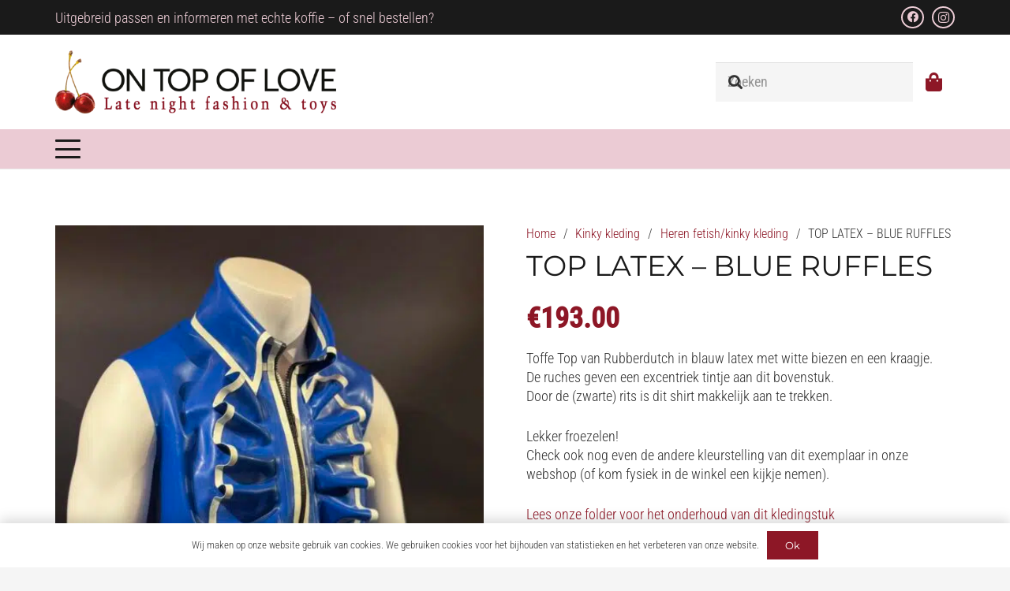

--- FILE ---
content_type: text/html; charset=UTF-8
request_url: https://ontopoflove.nl/product/top-latex-blue-ruffles/
body_size: 24548
content:
<!DOCTYPE HTML>
<html dir="ltr" lang="nl-NL" prefix="og: https://ogp.me/ns#">
<head>
	<meta charset="UTF-8">
	<title>TOP LATEX – BLUE RUFFLES - On Top of Love</title>

		<!-- All in One SEO 4.9.2 - aioseo.com -->
	<meta name="description" content="Toffe Top van Rubberdutch in blauw latex met witte biezen en een kraagje. De ruches geven een excentriek tintje aan dit bovenstuk. Door de (zwarte) rits is dit shirt makkelijk aan te trekken. Lekker froezelen! Check ook nog even de andere kleurstelling van dit exemplaar in onze webshop (of kom fysiek in de winkel een" />
	<meta name="robots" content="max-image-preview:large" />
	<link rel="canonical" href="https://ontopoflove.nl/product/top-latex-blue-ruffles/" />
	<meta name="generator" content="All in One SEO (AIOSEO) 4.9.2" />
		<meta property="og:locale" content="nl_NL" />
		<meta property="og:site_name" content="On Top of Love - Late night fashion &amp; toys -Sexshop Den Bosch" />
		<meta property="og:type" content="article" />
		<meta property="og:title" content="TOP LATEX – BLUE RUFFLES - On Top of Love" />
		<meta property="og:description" content="Toffe Top van Rubberdutch in blauw latex met witte biezen en een kraagje. De ruches geven een excentriek tintje aan dit bovenstuk. Door de (zwarte) rits is dit shirt makkelijk aan te trekken. Lekker froezelen! Check ook nog even de andere kleurstelling van dit exemplaar in onze webshop (of kom fysiek in de winkel een" />
		<meta property="og:url" content="https://ontopoflove.nl/product/top-latex-blue-ruffles/" />
		<meta property="article:published_time" content="2024-02-24T11:23:36+00:00" />
		<meta property="article:modified_time" content="2024-06-21T12:06:09+00:00" />
		<meta name="twitter:card" content="summary_large_image" />
		<meta name="twitter:title" content="TOP LATEX – BLUE RUFFLES - On Top of Love" />
		<meta name="twitter:description" content="Toffe Top van Rubberdutch in blauw latex met witte biezen en een kraagje. De ruches geven een excentriek tintje aan dit bovenstuk. Door de (zwarte) rits is dit shirt makkelijk aan te trekken. Lekker froezelen! Check ook nog even de andere kleurstelling van dit exemplaar in onze webshop (of kom fysiek in de winkel een" />
		<script type="application/ld+json" class="aioseo-schema">
			{"@context":"https:\/\/schema.org","@graph":[{"@type":"BreadcrumbList","@id":"https:\/\/ontopoflove.nl\/product\/top-latex-blue-ruffles\/#breadcrumblist","itemListElement":[{"@type":"ListItem","@id":"https:\/\/ontopoflove.nl#listItem","position":1,"name":"Home","item":"https:\/\/ontopoflove.nl","nextItem":{"@type":"ListItem","@id":"https:\/\/ontopoflove.nl\/winkel\/#listItem","name":"Winkel"}},{"@type":"ListItem","@id":"https:\/\/ontopoflove.nl\/winkel\/#listItem","position":2,"name":"Winkel","item":"https:\/\/ontopoflove.nl\/winkel\/","nextItem":{"@type":"ListItem","@id":"https:\/\/ontopoflove.nl\/product-categorie\/kinky-kleding\/#listItem","name":"Kinky kleding"},"previousItem":{"@type":"ListItem","@id":"https:\/\/ontopoflove.nl#listItem","name":"Home"}},{"@type":"ListItem","@id":"https:\/\/ontopoflove.nl\/product-categorie\/kinky-kleding\/#listItem","position":3,"name":"Kinky kleding","item":"https:\/\/ontopoflove.nl\/product-categorie\/kinky-kleding\/","nextItem":{"@type":"ListItem","@id":"https:\/\/ontopoflove.nl\/product-categorie\/kinky-kleding\/heren-fetish-kinky-kleding\/#listItem","name":"Heren fetish\/kinky kleding"},"previousItem":{"@type":"ListItem","@id":"https:\/\/ontopoflove.nl\/winkel\/#listItem","name":"Winkel"}},{"@type":"ListItem","@id":"https:\/\/ontopoflove.nl\/product-categorie\/kinky-kleding\/heren-fetish-kinky-kleding\/#listItem","position":4,"name":"Heren fetish\/kinky kleding","item":"https:\/\/ontopoflove.nl\/product-categorie\/kinky-kleding\/heren-fetish-kinky-kleding\/","nextItem":{"@type":"ListItem","@id":"https:\/\/ontopoflove.nl\/product\/top-latex-blue-ruffles\/#listItem","name":"TOP LATEX &#8211;  BLUE RUFFLES"},"previousItem":{"@type":"ListItem","@id":"https:\/\/ontopoflove.nl\/product-categorie\/kinky-kleding\/#listItem","name":"Kinky kleding"}},{"@type":"ListItem","@id":"https:\/\/ontopoflove.nl\/product\/top-latex-blue-ruffles\/#listItem","position":5,"name":"TOP LATEX &#8211;  BLUE RUFFLES","previousItem":{"@type":"ListItem","@id":"https:\/\/ontopoflove.nl\/product-categorie\/kinky-kleding\/heren-fetish-kinky-kleding\/#listItem","name":"Heren fetish\/kinky kleding"}}]},{"@type":"ItemPage","@id":"https:\/\/ontopoflove.nl\/product\/top-latex-blue-ruffles\/#itempage","url":"https:\/\/ontopoflove.nl\/product\/top-latex-blue-ruffles\/","name":"TOP LATEX \u2013 BLUE RUFFLES - On Top of Love","description":"Toffe Top van Rubberdutch in blauw latex met witte biezen en een kraagje. De ruches geven een excentriek tintje aan dit bovenstuk. Door de (zwarte) rits is dit shirt makkelijk aan te trekken. Lekker froezelen! Check ook nog even de andere kleurstelling van dit exemplaar in onze webshop (of kom fysiek in de winkel een","inLanguage":"nl-NL","isPartOf":{"@id":"https:\/\/ontopoflove.nl\/#website"},"breadcrumb":{"@id":"https:\/\/ontopoflove.nl\/product\/top-latex-blue-ruffles\/#breadcrumblist"},"image":{"@type":"ImageObject","url":"https:\/\/ontopoflove.nl\/media\/2024\/02\/IMG_0574-scaled.jpeg","@id":"https:\/\/ontopoflove.nl\/product\/top-latex-blue-ruffles\/#mainImage","width":1920,"height":2560,"caption":"Blauwe latex top met ruches"},"primaryImageOfPage":{"@id":"https:\/\/ontopoflove.nl\/product\/top-latex-blue-ruffles\/#mainImage"},"datePublished":"2024-02-24T12:23:36+01:00","dateModified":"2024-06-21T14:06:09+02:00"},{"@type":"Organization","@id":"https:\/\/ontopoflove.nl\/#organization","name":"On Top of Love","description":"Late night fashion & toys -Sexshop Den Bosch","url":"https:\/\/ontopoflove.nl\/"},{"@type":"WebSite","@id":"https:\/\/ontopoflove.nl\/#website","url":"https:\/\/ontopoflove.nl\/","name":"On Top of Love","description":"Late night fashion & toys -Sexshop Den Bosch","inLanguage":"nl-NL","publisher":{"@id":"https:\/\/ontopoflove.nl\/#organization"}}]}
		</script>
		<!-- All in One SEO -->

<link rel="alternate" type="application/rss+xml" title="On Top of Love &raquo; feed" href="https://ontopoflove.nl/feed/" />
<link rel="alternate" type="application/rss+xml" title="On Top of Love &raquo; reacties feed" href="https://ontopoflove.nl/comments/feed/" />
<link rel="alternate" title="oEmbed (JSON)" type="application/json+oembed" href="https://ontopoflove.nl/wp-json/oembed/1.0/embed?url=https%3A%2F%2Fontopoflove.nl%2Fproduct%2Ftop-latex-blue-ruffles%2F" />
<link rel="alternate" title="oEmbed (XML)" type="text/xml+oembed" href="https://ontopoflove.nl/wp-json/oembed/1.0/embed?url=https%3A%2F%2Fontopoflove.nl%2Fproduct%2Ftop-latex-blue-ruffles%2F&#038;format=xml" />
<meta name="viewport" content="width=device-width, initial-scale=1">
<meta name="theme-color" content="#f5f5f5">
		<!-- This site uses the Google Analytics by MonsterInsights plugin v9.11.1 - Using Analytics tracking - https://www.monsterinsights.com/ -->
		<!-- Opmerking: MonsterInsights is momenteel niet geconfigureerd op deze site. De site eigenaar moet authenticeren met Google Analytics in de MonsterInsights instellingen scherm. -->
					<!-- No tracking code set -->
				<!-- / Google Analytics by MonsterInsights -->
		<style id='wp-img-auto-sizes-contain-inline-css'>
img:is([sizes=auto i],[sizes^="auto," i]){contain-intrinsic-size:3000px 1500px}
/*# sourceURL=wp-img-auto-sizes-contain-inline-css */
</style>
<link rel='stylesheet' id='ai1ec_style-css' href='//ontopoflove.nl/wp-content/plugins/all-in-one-event-calendar/cache/1812ce17_ai1ec_parsed_css.css?ver=3.0.0' media='all' />
<link rel='stylesheet' id='ht_ctc_main_css-css' href='https://ontopoflove.nl/wp-content/plugins/click-to-chat-for-whatsapp/new/inc/assets/css/main.css?ver=4.35' media='all' />
<link rel='stylesheet' id='sbi_styles-css' href='https://ontopoflove.nl/wp-content/plugins/instagram-feed/css/sbi-styles.min.css?ver=6.10.0' media='all' />
<style id='wp-emoji-styles-inline-css'>

	img.wp-smiley, img.emoji {
		display: inline !important;
		border: none !important;
		box-shadow: none !important;
		height: 1em !important;
		width: 1em !important;
		margin: 0 0.07em !important;
		vertical-align: -0.1em !important;
		background: none !important;
		padding: 0 !important;
	}
/*# sourceURL=wp-emoji-styles-inline-css */
</style>
<link rel='stylesheet' id='wp-block-library-css' href='https://ontopoflove.nl/wp-includes/css/dist/block-library/style.min.css?ver=6.9' media='all' />
<style id='global-styles-inline-css'>
:root{--wp--preset--aspect-ratio--square: 1;--wp--preset--aspect-ratio--4-3: 4/3;--wp--preset--aspect-ratio--3-4: 3/4;--wp--preset--aspect-ratio--3-2: 3/2;--wp--preset--aspect-ratio--2-3: 2/3;--wp--preset--aspect-ratio--16-9: 16/9;--wp--preset--aspect-ratio--9-16: 9/16;--wp--preset--color--black: #000000;--wp--preset--color--cyan-bluish-gray: #abb8c3;--wp--preset--color--white: #ffffff;--wp--preset--color--pale-pink: #f78da7;--wp--preset--color--vivid-red: #cf2e2e;--wp--preset--color--luminous-vivid-orange: #ff6900;--wp--preset--color--luminous-vivid-amber: #fcb900;--wp--preset--color--light-green-cyan: #7bdcb5;--wp--preset--color--vivid-green-cyan: #00d084;--wp--preset--color--pale-cyan-blue: #8ed1fc;--wp--preset--color--vivid-cyan-blue: #0693e3;--wp--preset--color--vivid-purple: #9b51e0;--wp--preset--gradient--vivid-cyan-blue-to-vivid-purple: linear-gradient(135deg,rgb(6,147,227) 0%,rgb(155,81,224) 100%);--wp--preset--gradient--light-green-cyan-to-vivid-green-cyan: linear-gradient(135deg,rgb(122,220,180) 0%,rgb(0,208,130) 100%);--wp--preset--gradient--luminous-vivid-amber-to-luminous-vivid-orange: linear-gradient(135deg,rgb(252,185,0) 0%,rgb(255,105,0) 100%);--wp--preset--gradient--luminous-vivid-orange-to-vivid-red: linear-gradient(135deg,rgb(255,105,0) 0%,rgb(207,46,46) 100%);--wp--preset--gradient--very-light-gray-to-cyan-bluish-gray: linear-gradient(135deg,rgb(238,238,238) 0%,rgb(169,184,195) 100%);--wp--preset--gradient--cool-to-warm-spectrum: linear-gradient(135deg,rgb(74,234,220) 0%,rgb(151,120,209) 20%,rgb(207,42,186) 40%,rgb(238,44,130) 60%,rgb(251,105,98) 80%,rgb(254,248,76) 100%);--wp--preset--gradient--blush-light-purple: linear-gradient(135deg,rgb(255,206,236) 0%,rgb(152,150,240) 100%);--wp--preset--gradient--blush-bordeaux: linear-gradient(135deg,rgb(254,205,165) 0%,rgb(254,45,45) 50%,rgb(107,0,62) 100%);--wp--preset--gradient--luminous-dusk: linear-gradient(135deg,rgb(255,203,112) 0%,rgb(199,81,192) 50%,rgb(65,88,208) 100%);--wp--preset--gradient--pale-ocean: linear-gradient(135deg,rgb(255,245,203) 0%,rgb(182,227,212) 50%,rgb(51,167,181) 100%);--wp--preset--gradient--electric-grass: linear-gradient(135deg,rgb(202,248,128) 0%,rgb(113,206,126) 100%);--wp--preset--gradient--midnight: linear-gradient(135deg,rgb(2,3,129) 0%,rgb(40,116,252) 100%);--wp--preset--font-size--small: 13px;--wp--preset--font-size--medium: 20px;--wp--preset--font-size--large: 36px;--wp--preset--font-size--x-large: 42px;--wp--preset--spacing--20: 0.44rem;--wp--preset--spacing--30: 0.67rem;--wp--preset--spacing--40: 1rem;--wp--preset--spacing--50: 1.5rem;--wp--preset--spacing--60: 2.25rem;--wp--preset--spacing--70: 3.38rem;--wp--preset--spacing--80: 5.06rem;--wp--preset--shadow--natural: 6px 6px 9px rgba(0, 0, 0, 0.2);--wp--preset--shadow--deep: 12px 12px 50px rgba(0, 0, 0, 0.4);--wp--preset--shadow--sharp: 6px 6px 0px rgba(0, 0, 0, 0.2);--wp--preset--shadow--outlined: 6px 6px 0px -3px rgb(255, 255, 255), 6px 6px rgb(0, 0, 0);--wp--preset--shadow--crisp: 6px 6px 0px rgb(0, 0, 0);}:where(.is-layout-flex){gap: 0.5em;}:where(.is-layout-grid){gap: 0.5em;}body .is-layout-flex{display: flex;}.is-layout-flex{flex-wrap: wrap;align-items: center;}.is-layout-flex > :is(*, div){margin: 0;}body .is-layout-grid{display: grid;}.is-layout-grid > :is(*, div){margin: 0;}:where(.wp-block-columns.is-layout-flex){gap: 2em;}:where(.wp-block-columns.is-layout-grid){gap: 2em;}:where(.wp-block-post-template.is-layout-flex){gap: 1.25em;}:where(.wp-block-post-template.is-layout-grid){gap: 1.25em;}.has-black-color{color: var(--wp--preset--color--black) !important;}.has-cyan-bluish-gray-color{color: var(--wp--preset--color--cyan-bluish-gray) !important;}.has-white-color{color: var(--wp--preset--color--white) !important;}.has-pale-pink-color{color: var(--wp--preset--color--pale-pink) !important;}.has-vivid-red-color{color: var(--wp--preset--color--vivid-red) !important;}.has-luminous-vivid-orange-color{color: var(--wp--preset--color--luminous-vivid-orange) !important;}.has-luminous-vivid-amber-color{color: var(--wp--preset--color--luminous-vivid-amber) !important;}.has-light-green-cyan-color{color: var(--wp--preset--color--light-green-cyan) !important;}.has-vivid-green-cyan-color{color: var(--wp--preset--color--vivid-green-cyan) !important;}.has-pale-cyan-blue-color{color: var(--wp--preset--color--pale-cyan-blue) !important;}.has-vivid-cyan-blue-color{color: var(--wp--preset--color--vivid-cyan-blue) !important;}.has-vivid-purple-color{color: var(--wp--preset--color--vivid-purple) !important;}.has-black-background-color{background-color: var(--wp--preset--color--black) !important;}.has-cyan-bluish-gray-background-color{background-color: var(--wp--preset--color--cyan-bluish-gray) !important;}.has-white-background-color{background-color: var(--wp--preset--color--white) !important;}.has-pale-pink-background-color{background-color: var(--wp--preset--color--pale-pink) !important;}.has-vivid-red-background-color{background-color: var(--wp--preset--color--vivid-red) !important;}.has-luminous-vivid-orange-background-color{background-color: var(--wp--preset--color--luminous-vivid-orange) !important;}.has-luminous-vivid-amber-background-color{background-color: var(--wp--preset--color--luminous-vivid-amber) !important;}.has-light-green-cyan-background-color{background-color: var(--wp--preset--color--light-green-cyan) !important;}.has-vivid-green-cyan-background-color{background-color: var(--wp--preset--color--vivid-green-cyan) !important;}.has-pale-cyan-blue-background-color{background-color: var(--wp--preset--color--pale-cyan-blue) !important;}.has-vivid-cyan-blue-background-color{background-color: var(--wp--preset--color--vivid-cyan-blue) !important;}.has-vivid-purple-background-color{background-color: var(--wp--preset--color--vivid-purple) !important;}.has-black-border-color{border-color: var(--wp--preset--color--black) !important;}.has-cyan-bluish-gray-border-color{border-color: var(--wp--preset--color--cyan-bluish-gray) !important;}.has-white-border-color{border-color: var(--wp--preset--color--white) !important;}.has-pale-pink-border-color{border-color: var(--wp--preset--color--pale-pink) !important;}.has-vivid-red-border-color{border-color: var(--wp--preset--color--vivid-red) !important;}.has-luminous-vivid-orange-border-color{border-color: var(--wp--preset--color--luminous-vivid-orange) !important;}.has-luminous-vivid-amber-border-color{border-color: var(--wp--preset--color--luminous-vivid-amber) !important;}.has-light-green-cyan-border-color{border-color: var(--wp--preset--color--light-green-cyan) !important;}.has-vivid-green-cyan-border-color{border-color: var(--wp--preset--color--vivid-green-cyan) !important;}.has-pale-cyan-blue-border-color{border-color: var(--wp--preset--color--pale-cyan-blue) !important;}.has-vivid-cyan-blue-border-color{border-color: var(--wp--preset--color--vivid-cyan-blue) !important;}.has-vivid-purple-border-color{border-color: var(--wp--preset--color--vivid-purple) !important;}.has-vivid-cyan-blue-to-vivid-purple-gradient-background{background: var(--wp--preset--gradient--vivid-cyan-blue-to-vivid-purple) !important;}.has-light-green-cyan-to-vivid-green-cyan-gradient-background{background: var(--wp--preset--gradient--light-green-cyan-to-vivid-green-cyan) !important;}.has-luminous-vivid-amber-to-luminous-vivid-orange-gradient-background{background: var(--wp--preset--gradient--luminous-vivid-amber-to-luminous-vivid-orange) !important;}.has-luminous-vivid-orange-to-vivid-red-gradient-background{background: var(--wp--preset--gradient--luminous-vivid-orange-to-vivid-red) !important;}.has-very-light-gray-to-cyan-bluish-gray-gradient-background{background: var(--wp--preset--gradient--very-light-gray-to-cyan-bluish-gray) !important;}.has-cool-to-warm-spectrum-gradient-background{background: var(--wp--preset--gradient--cool-to-warm-spectrum) !important;}.has-blush-light-purple-gradient-background{background: var(--wp--preset--gradient--blush-light-purple) !important;}.has-blush-bordeaux-gradient-background{background: var(--wp--preset--gradient--blush-bordeaux) !important;}.has-luminous-dusk-gradient-background{background: var(--wp--preset--gradient--luminous-dusk) !important;}.has-pale-ocean-gradient-background{background: var(--wp--preset--gradient--pale-ocean) !important;}.has-electric-grass-gradient-background{background: var(--wp--preset--gradient--electric-grass) !important;}.has-midnight-gradient-background{background: var(--wp--preset--gradient--midnight) !important;}.has-small-font-size{font-size: var(--wp--preset--font-size--small) !important;}.has-medium-font-size{font-size: var(--wp--preset--font-size--medium) !important;}.has-large-font-size{font-size: var(--wp--preset--font-size--large) !important;}.has-x-large-font-size{font-size: var(--wp--preset--font-size--x-large) !important;}
/*# sourceURL=global-styles-inline-css */
</style>

<style id='classic-theme-styles-inline-css'>
/*! This file is auto-generated */
.wp-block-button__link{color:#fff;background-color:#32373c;border-radius:9999px;box-shadow:none;text-decoration:none;padding:calc(.667em + 2px) calc(1.333em + 2px);font-size:1.125em}.wp-block-file__button{background:#32373c;color:#fff;text-decoration:none}
/*# sourceURL=/wp-includes/css/classic-themes.min.css */
</style>
<link rel='stylesheet' id='photoswipe-css' href='https://ontopoflove.nl/wp-content/plugins/woocommerce/assets/css/photoswipe/photoswipe.min.css?ver=10.4.3' media='all' />
<link rel='stylesheet' id='photoswipe-default-skin-css' href='https://ontopoflove.nl/wp-content/plugins/woocommerce/assets/css/photoswipe/default-skin/default-skin.min.css?ver=10.4.3' media='all' />
<style id='woocommerce-inline-inline-css'>
.woocommerce form .form-row .required { visibility: visible; }
/*# sourceURL=woocommerce-inline-inline-css */
</style>
<link rel='stylesheet' id='mollie-applepaydirect-css' href='https://ontopoflove.nl/wp-content/plugins/mollie-payments-for-woocommerce/public/css/mollie-applepaydirect.min.css?ver=1766481324' media='screen' />
<link rel='stylesheet' id='wcgwp-css-css' href='https://ontopoflove.nl/wp-content/plugins/woocommerce-gift-wrapper/assets/v6/css/wcgwp.min.css?ver=6.32' media='all' />
<link rel='stylesheet' id='wcgwp-modal-css-css' href='https://ontopoflove.nl/wp-content/plugins/woocommerce-gift-wrapper/assets/v6/css/wcgwp-modal.min.css?ver=6.32' media='all' />
<link rel='stylesheet' id='us-theme-css' href='https://ontopoflove.nl/media/us-assets/ontopoflove.nl.css?ver=b6964119' media='all' />
<link rel='stylesheet' id='theme-style-css' href='https://ontopoflove.nl/wp-content/themes/Impreza-child/style.css?ver=8.42' media='all' />
<script src="https://ontopoflove.nl/wp-includes/js/jquery/jquery.min.js?ver=3.7.1" id="jquery-core-js"></script>
<script src="https://ontopoflove.nl/wp-content/plugins/woocommerce/assets/js/jquery-blockui/jquery.blockUI.min.js?ver=2.7.0-wc.10.4.3" id="wc-jquery-blockui-js" data-wp-strategy="defer"></script>
<script src="https://ontopoflove.nl/wp-content/plugins/woocommerce/assets/js/zoom/jquery.zoom.min.js?ver=1.7.21-wc.10.4.3" id="wc-zoom-js" defer data-wp-strategy="defer"></script>
<script src="https://ontopoflove.nl/wp-content/plugins/woocommerce/assets/js/flexslider/jquery.flexslider.min.js?ver=2.7.2-wc.10.4.3" id="wc-flexslider-js" defer data-wp-strategy="defer"></script>
<script src="https://ontopoflove.nl/wp-content/plugins/woocommerce/assets/js/photoswipe/photoswipe.min.js?ver=4.1.1-wc.10.4.3" id="wc-photoswipe-js" defer data-wp-strategy="defer"></script>
<script src="https://ontopoflove.nl/wp-content/plugins/woocommerce/assets/js/photoswipe/photoswipe-ui-default.min.js?ver=4.1.1-wc.10.4.3" id="wc-photoswipe-ui-default-js" defer data-wp-strategy="defer"></script>
<script id="wc-single-product-js-extra">
var wc_single_product_params = {"i18n_required_rating_text":"Selecteer een waardering","i18n_rating_options":["1 van de 5 sterren","2 van de 5 sterren","3 van de 5 sterren","4 van de 5 sterren","5 van de 5 sterren"],"i18n_product_gallery_trigger_text":"Afbeeldinggalerij in volledig scherm bekijken","review_rating_required":"yes","flexslider":{"rtl":false,"animation":"slide","smoothHeight":true,"directionNav":false,"controlNav":"thumbnails","slideshow":false,"animationSpeed":500,"animationLoop":false,"allowOneSlide":false},"zoom_enabled":"1","zoom_options":[],"photoswipe_enabled":"1","photoswipe_options":{"shareEl":false,"closeOnScroll":false,"history":false,"hideAnimationDuration":0,"showAnimationDuration":0},"flexslider_enabled":"1"};
//# sourceURL=wc-single-product-js-extra
</script>
<script src="https://ontopoflove.nl/wp-content/plugins/woocommerce/assets/js/frontend/single-product.min.js?ver=10.4.3" id="wc-single-product-js" defer data-wp-strategy="defer"></script>
<script src="https://ontopoflove.nl/wp-content/plugins/woocommerce/assets/js/js-cookie/js.cookie.min.js?ver=2.1.4-wc.10.4.3" id="wc-js-cookie-js" data-wp-strategy="defer"></script>
<script id="woocommerce-js-extra">
var woocommerce_params = {"ajax_url":"/wp-admin/admin-ajax.php","wc_ajax_url":"/?wc-ajax=%%endpoint%%","i18n_password_show":"Wachtwoord weergeven","i18n_password_hide":"Wachtwoord verbergen"};
//# sourceURL=woocommerce-js-extra
</script>
<script src="https://ontopoflove.nl/wp-content/plugins/woocommerce/assets/js/frontend/woocommerce.min.js?ver=10.4.3" id="woocommerce-js" data-wp-strategy="defer"></script>
<script id="wc-country-select-js-extra">
var wc_country_select_params = {"countries":"{\"BE\":[],\"NL\":[]}","i18n_select_state_text":"Selecteer een optie\u2026","i18n_no_matches":"Geen overeenkomsten gevonden","i18n_ajax_error":"Laden mislukt","i18n_input_too_short_1":"Voer 1 of meer tekens in","i18n_input_too_short_n":"Voer %qty% of meer tekens in","i18n_input_too_long_1":"Verwijder 1 teken","i18n_input_too_long_n":"Verwijder %qty% tekens","i18n_selection_too_long_1":"Je mag slechts 1 item selecteren","i18n_selection_too_long_n":"Je mag slechts %qty% items selecteren","i18n_load_more":"Meer resultaten aan het laden\u2026","i18n_searching":"Bezig met zoeken\u2026"};
//# sourceURL=wc-country-select-js-extra
</script>
<script src="https://ontopoflove.nl/wp-content/plugins/woocommerce/assets/js/frontend/country-select.min.js?ver=10.4.3" id="wc-country-select-js" data-wp-strategy="defer"></script>
<script id="wc-address-i18n-js-extra">
var wc_address_i18n_params = {"locale":"{\"BE\":{\"postcode\":{\"priority\":65},\"state\":{\"required\":false,\"hidden\":true}},\"NL\":{\"postcode\":{\"priority\":65},\"state\":{\"required\":false,\"hidden\":true}},\"default\":{\"first_name\":{\"label\":\"Voornaam\",\"required\":true,\"class\":[\"form-row-first\"],\"autocomplete\":\"given-name\",\"priority\":10},\"last_name\":{\"label\":\"Achternaam\",\"required\":true,\"class\":[\"form-row-last\"],\"autocomplete\":\"family-name\",\"priority\":20},\"company\":{\"label\":\"Bedrijfsnaam\",\"class\":[\"form-row-wide\"],\"autocomplete\":\"organization\",\"priority\":30,\"required\":false},\"country\":{\"type\":\"country\",\"label\":\"Land/regio\",\"required\":true,\"class\":[\"form-row-wide\",\"address-field\",\"update_totals_on_change\"],\"autocomplete\":\"country\",\"priority\":40},\"address_1\":{\"label\":\"Straat en huisnummer\",\"placeholder\":\"Straatnaam en huisnummer\",\"required\":true,\"class\":[\"form-row-wide\",\"address-field\"],\"autocomplete\":\"address-line1\",\"priority\":50},\"address_2\":{\"label\":\"Appartement, suite, unit enz.\",\"label_class\":[\"screen-reader-text\"],\"placeholder\":\"Appartement, suite, unit enz. (optioneel)\",\"class\":[\"form-row-wide\",\"address-field\"],\"autocomplete\":\"address-line2\",\"priority\":60,\"required\":false},\"city\":{\"label\":\"Plaats\",\"required\":true,\"class\":[\"form-row-wide\",\"address-field\"],\"autocomplete\":\"address-level2\",\"priority\":70},\"state\":{\"type\":\"state\",\"label\":\"Staat/provincie\",\"required\":true,\"class\":[\"form-row-wide\",\"address-field\"],\"validate\":[\"state\"],\"autocomplete\":\"address-level1\",\"priority\":80},\"postcode\":{\"label\":\"Postcode\",\"required\":true,\"class\":[\"form-row-wide\",\"address-field\"],\"validate\":[\"postcode\"],\"autocomplete\":\"postal-code\",\"priority\":90}}}","locale_fields":"{\"address_1\":\"#billing_address_1_field, #shipping_address_1_field\",\"address_2\":\"#billing_address_2_field, #shipping_address_2_field\",\"state\":\"#billing_state_field, #shipping_state_field, #calc_shipping_state_field\",\"postcode\":\"#billing_postcode_field, #shipping_postcode_field, #calc_shipping_postcode_field\",\"city\":\"#billing_city_field, #shipping_city_field, #calc_shipping_city_field\"}","i18n_required_text":"vereist","i18n_optional_text":"optioneel"};
//# sourceURL=wc-address-i18n-js-extra
</script>
<script src="https://ontopoflove.nl/wp-content/plugins/woocommerce/assets/js/frontend/address-i18n.min.js?ver=10.4.3" id="wc-address-i18n-js" data-wp-strategy="defer"></script>
<script></script><link rel="https://api.w.org/" href="https://ontopoflove.nl/wp-json/" /><link rel="alternate" title="JSON" type="application/json" href="https://ontopoflove.nl/wp-json/wp/v2/product/9252" /><link rel="EditURI" type="application/rsd+xml" title="RSD" href="https://ontopoflove.nl/xmlrpc.php?rsd" />
<meta name="generator" content="WordPress 6.9" />
<meta name="generator" content="WooCommerce 10.4.3" />
<link rel='shortlink' href='https://ontopoflove.nl/?p=9252' />
		<script id="us_add_no_touch">
			if ( ! /Android|webOS|iPhone|iPad|iPod|BlackBerry|IEMobile|Opera Mini/i.test( navigator.userAgent ) ) {
				document.documentElement.classList.add( "no-touch" );
			}
		</script>
				<script id="us_color_scheme_switch_class">
			if ( document.cookie.includes( "us_color_scheme_switch_is_on=true" ) ) {
				document.documentElement.classList.add( "us-color-scheme-on" );
			}
		</script>
			<noscript><style>.woocommerce-product-gallery{ opacity: 1 !important; }</style></noscript>
	<meta name="generator" content="Powered by WPBakery Page Builder - drag and drop page builder for WordPress."/>
<link rel="icon" href="https://ontopoflove.nl/media/2021/05/icon-150x150.jpg" sizes="32x32" />
<link rel="icon" href="https://ontopoflove.nl/media/2021/05/icon.jpg" sizes="192x192" />
<link rel="apple-touch-icon" href="https://ontopoflove.nl/media/2021/05/icon.jpg" />
<meta name="msapplication-TileImage" content="https://ontopoflove.nl/media/2021/05/icon.jpg" />
<noscript><style> .wpb_animate_when_almost_visible { opacity: 1; }</style></noscript>		<style id="us-icon-fonts">@font-face{font-display:swap;font-style:normal;font-family:"fontawesome";font-weight:900;src:url("https://ontopoflove.nl/wp-content/themes/Impreza/fonts/fa-solid-900.woff2?ver=8.42") format("woff2")}.fas{font-family:"fontawesome";font-weight:900}@font-face{font-display:swap;font-style:normal;font-family:"fontawesome";font-weight:400;src:url("https://ontopoflove.nl/wp-content/themes/Impreza/fonts/fa-regular-400.woff2?ver=8.42") format("woff2")}.far{font-family:"fontawesome";font-weight:400}@font-face{font-display:swap;font-style:normal;font-family:"fontawesome";font-weight:300;src:url("https://ontopoflove.nl/wp-content/themes/Impreza/fonts/fa-light-300.woff2?ver=8.42") format("woff2")}.fal{font-family:"fontawesome";font-weight:300}@font-face{font-display:swap;font-style:normal;font-family:"Font Awesome 5 Duotone";font-weight:900;src:url("https://ontopoflove.nl/wp-content/themes/Impreza/fonts/fa-duotone-900.woff2?ver=8.42") format("woff2")}.fad{font-family:"Font Awesome 5 Duotone";font-weight:900}.fad{position:relative}.fad:before{position:absolute}.fad:after{opacity:0.4}@font-face{font-display:swap;font-style:normal;font-family:"Font Awesome 5 Brands";font-weight:400;src:url("https://ontopoflove.nl/wp-content/themes/Impreza/fonts/fa-brands-400.woff2?ver=8.42") format("woff2")}.fab{font-family:"Font Awesome 5 Brands";font-weight:400}@font-face{font-display:block;font-style:normal;font-family:"Material Icons";font-weight:400;src:url("https://ontopoflove.nl/wp-content/themes/Impreza/fonts/material-icons.woff2?ver=8.42") format("woff2")}.material-icons{font-family:"Material Icons";font-weight:400}</style>
				<style id="us-current-header-css"> .l-subheader.at_top,.l-subheader.at_top .w-dropdown-list,.l-subheader.at_top .type_mobile .w-nav-list.level_1{background:#1a1a1a;color:var(--color-header-top-text)}.no-touch .l-subheader.at_top a:hover,.no-touch .l-header.bg_transparent .l-subheader.at_top .w-dropdown.opened a:hover{color:var(--color-header-top-text-hover)}.l-header.bg_transparent:not(.sticky) .l-subheader.at_top{background:var(--color-header-top-transparent-bg);color:var(--color-header-top-transparent-text)}.no-touch .l-header.bg_transparent:not(.sticky) .at_top .w-cart-link:hover,.no-touch .l-header.bg_transparent:not(.sticky) .at_top .w-text a:hover,.no-touch .l-header.bg_transparent:not(.sticky) .at_top .w-html a:hover,.no-touch .l-header.bg_transparent:not(.sticky) .at_top .w-nav>a:hover,.no-touch .l-header.bg_transparent:not(.sticky) .at_top .w-menu a:hover,.no-touch .l-header.bg_transparent:not(.sticky) .at_top .w-search>a:hover,.no-touch .l-header.bg_transparent:not(.sticky) .at_top .w-socials.shape_none.color_text a:hover,.no-touch .l-header.bg_transparent:not(.sticky) .at_top .w-socials.shape_none.color_link a:hover,.no-touch .l-header.bg_transparent:not(.sticky) .at_top .w-dropdown a:hover,.no-touch .l-header.bg_transparent:not(.sticky) .at_top .type_desktop .menu-item.level_1.opened>a,.no-touch .l-header.bg_transparent:not(.sticky) .at_top .type_desktop .menu-item.level_1:hover>a{color:var(--color-header-top-transparent-text-hover)}.l-subheader.at_middle,.l-subheader.at_middle .w-dropdown-list,.l-subheader.at_middle .type_mobile .w-nav-list.level_1{background:var(--color-header-middle-bg);color:var(--color-header-middle-text)}.no-touch .l-subheader.at_middle a:hover,.no-touch .l-header.bg_transparent .l-subheader.at_middle .w-dropdown.opened a:hover{color:var(--color-header-middle-text-hover)}.l-header.bg_transparent:not(.sticky) .l-subheader.at_middle{background:var(--color-header-transparent-bg);color:var(--color-header-transparent-text)}.no-touch .l-header.bg_transparent:not(.sticky) .at_middle .w-cart-link:hover,.no-touch .l-header.bg_transparent:not(.sticky) .at_middle .w-text a:hover,.no-touch .l-header.bg_transparent:not(.sticky) .at_middle .w-html a:hover,.no-touch .l-header.bg_transparent:not(.sticky) .at_middle .w-nav>a:hover,.no-touch .l-header.bg_transparent:not(.sticky) .at_middle .w-menu a:hover,.no-touch .l-header.bg_transparent:not(.sticky) .at_middle .w-search>a:hover,.no-touch .l-header.bg_transparent:not(.sticky) .at_middle .w-socials.shape_none.color_text a:hover,.no-touch .l-header.bg_transparent:not(.sticky) .at_middle .w-socials.shape_none.color_link a:hover,.no-touch .l-header.bg_transparent:not(.sticky) .at_middle .w-dropdown a:hover,.no-touch .l-header.bg_transparent:not(.sticky) .at_middle .type_desktop .menu-item.level_1.opened>a,.no-touch .l-header.bg_transparent:not(.sticky) .at_middle .type_desktop .menu-item.level_1:hover>a{color:var(--color-header-transparent-text-hover)}.l-subheader.at_bottom,.l-subheader.at_bottom .w-dropdown-list,.l-subheader.at_bottom .type_mobile .w-nav-list.level_1{background:#ebcbd4;color:#1a1a1a}.no-touch .l-subheader.at_bottom a:hover,.no-touch .l-header.bg_transparent .l-subheader.at_bottom .w-dropdown.opened a:hover{color:#8d1726}.l-header.bg_transparent:not(.sticky) .l-subheader.at_bottom{background:var(--color-header-transparent-bg);color:var(--color-header-transparent-text)}.no-touch .l-header.bg_transparent:not(.sticky) .at_bottom .w-cart-link:hover,.no-touch .l-header.bg_transparent:not(.sticky) .at_bottom .w-text a:hover,.no-touch .l-header.bg_transparent:not(.sticky) .at_bottom .w-html a:hover,.no-touch .l-header.bg_transparent:not(.sticky) .at_bottom .w-nav>a:hover,.no-touch .l-header.bg_transparent:not(.sticky) .at_bottom .w-menu a:hover,.no-touch .l-header.bg_transparent:not(.sticky) .at_bottom .w-search>a:hover,.no-touch .l-header.bg_transparent:not(.sticky) .at_bottom .w-socials.shape_none.color_text a:hover,.no-touch .l-header.bg_transparent:not(.sticky) .at_bottom .w-socials.shape_none.color_link a:hover,.no-touch .l-header.bg_transparent:not(.sticky) .at_bottom .w-dropdown a:hover,.no-touch .l-header.bg_transparent:not(.sticky) .at_bottom .type_desktop .menu-item.level_1.opened>a,.no-touch .l-header.bg_transparent:not(.sticky) .at_bottom .type_desktop .menu-item.level_1:hover>a{color:var(--color-header-transparent-text-hover)}.header_ver .l-header{background:var(--color-header-middle-bg);color:var(--color-header-middle-text)}@media (min-width:1281px){.hidden_for_default{display:none!important}.l-header{position:relative;z-index:111}.l-subheader{margin:0 auto}.l-subheader.width_full{padding-left:1.5rem;padding-right:1.5rem}.l-subheader-h{display:flex;align-items:center;position:relative;margin:0 auto;max-width:var(--site-content-width,1200px);height:inherit}.w-header-show{display:none}.l-header.pos_fixed{position:fixed;left:var(--site-outline-width,0);right:var(--site-outline-width,0)}.l-header.pos_fixed:not(.notransition) .l-subheader{transition-property:transform,background,box-shadow,line-height,height,visibility;transition-duration:.3s;transition-timing-function:cubic-bezier(.78,.13,.15,.86)}.headerinpos_bottom.sticky_first_section .l-header.pos_fixed{position:fixed!important}.header_hor .l-header.sticky_auto_hide{transition:margin .3s cubic-bezier(.78,.13,.15,.86) .1s}.header_hor .l-header.sticky_auto_hide.down{margin-top:calc(-1.1 * var(--header-sticky-height,0px) )}.l-header.bg_transparent:not(.sticky) .l-subheader{box-shadow:none!important;background:none}.l-header.bg_transparent~.l-main .l-section.width_full.height_auto:first-of-type>.l-section-h{padding-top:0!important;padding-bottom:0!important}.l-header.pos_static.bg_transparent{position:absolute;left:var(--site-outline-width,0);right:var(--site-outline-width,0)}.l-subheader.width_full .l-subheader-h{max-width:none!important}.l-header.shadow_thin .l-subheader.at_middle,.l-header.shadow_thin .l-subheader.at_bottom{box-shadow:0 1px 0 rgba(0,0,0,0.08)}.l-header.shadow_wide .l-subheader.at_middle,.l-header.shadow_wide .l-subheader.at_bottom{box-shadow:0 3px 5px -1px rgba(0,0,0,0.1),0 2px 1px -1px rgba(0,0,0,0.05)}.header_hor .l-subheader-cell>.w-cart{margin-left:0;margin-right:0}:root{--header-height:214px;--header-sticky-height:170px}.l-header:before{content:'214'}.l-header.sticky:before{content:'170'}.l-subheader.at_top{line-height:44px;height:44px;overflow:visible;visibility:visible}.l-header.sticky .l-subheader.at_top{line-height:0px;height:0px;overflow:hidden;visibility:hidden}.l-subheader.at_middle{line-height:120px;height:120px;overflow:visible;visibility:visible}.l-header.sticky .l-subheader.at_middle{line-height:120px;height:120px;overflow:visible;visibility:visible}.l-subheader.at_bottom{line-height:50px;height:50px;overflow:visible;visibility:visible}.l-header.sticky .l-subheader.at_bottom{line-height:50px;height:50px;overflow:visible;visibility:visible}.headerinpos_above .l-header.pos_fixed{overflow:hidden;transition:transform 0.3s;transform:translate3d(0,-100%,0)}.headerinpos_above .l-header.pos_fixed.sticky{overflow:visible;transform:none}.headerinpos_above .l-header.pos_fixed~.l-section>.l-section-h,.headerinpos_above .l-header.pos_fixed~.l-main .l-section:first-of-type>.l-section-h{padding-top:0!important}.headerinpos_below .l-header.pos_fixed:not(.sticky){position:absolute;top:100%}.headerinpos_below .l-header.pos_fixed~.l-main>.l-section:first-of-type>.l-section-h{padding-top:0!important}.headerinpos_below .l-header.pos_fixed~.l-main .l-section.full_height:nth-of-type(2){min-height:100vh}.headerinpos_below .l-header.pos_fixed~.l-main>.l-section:nth-of-type(2)>.l-section-h{padding-top:var(--header-height)}.headerinpos_bottom .l-header.pos_fixed:not(.sticky){position:absolute;top:100vh}.headerinpos_bottom .l-header.pos_fixed~.l-main>.l-section:first-of-type>.l-section-h{padding-top:0!important}.headerinpos_bottom .l-header.pos_fixed~.l-main>.l-section:first-of-type>.l-section-h{padding-bottom:var(--header-height)}.headerinpos_bottom .l-header.pos_fixed.bg_transparent~.l-main .l-section.valign_center:not(.height_auto):first-of-type>.l-section-h{top:calc( var(--header-height) / 2 )}.headerinpos_bottom .l-header.pos_fixed:not(.sticky) .w-cart.layout_dropdown .w-cart-content,.headerinpos_bottom .l-header.pos_fixed:not(.sticky) .w-nav.type_desktop .w-nav-list.level_2{bottom:100%;transform-origin:0 100%}.headerinpos_bottom .l-header.pos_fixed:not(.sticky) .w-nav.type_mobile.m_layout_dropdown .w-nav-list.level_1{top:auto;bottom:100%;box-shadow:var(--box-shadow-up)}.headerinpos_bottom .l-header.pos_fixed:not(.sticky) .w-nav.type_desktop .w-nav-list.level_3,.headerinpos_bottom .l-header.pos_fixed:not(.sticky) .w-nav.type_desktop .w-nav-list.level_4{top:auto;bottom:0;transform-origin:0 100%}.headerinpos_bottom .l-header.pos_fixed:not(.sticky) .w-dropdown-list{top:auto;bottom:-0.4em;padding-top:0.4em;padding-bottom:2.4em}.admin-bar .l-header.pos_static.bg_solid~.l-main .l-section.full_height:first-of-type{min-height:calc( 100vh - var(--header-height) - 32px )}.admin-bar .l-header.pos_fixed:not(.sticky_auto_hide)~.l-main .l-section.full_height:not(:first-of-type){min-height:calc( 100vh - var(--header-sticky-height) - 32px )}.admin-bar.headerinpos_below .l-header.pos_fixed~.l-main .l-section.full_height:nth-of-type(2){min-height:calc(100vh - 32px)}}@media (min-width:901px) and (max-width:1280px){.hidden_for_laptops{display:none!important}.l-header{position:relative;z-index:111}.l-subheader{margin:0 auto}.l-subheader.width_full{padding-left:1.5rem;padding-right:1.5rem}.l-subheader-h{display:flex;align-items:center;position:relative;margin:0 auto;max-width:var(--site-content-width,1200px);height:inherit}.w-header-show{display:none}.l-header.pos_fixed{position:fixed;left:var(--site-outline-width,0);right:var(--site-outline-width,0)}.l-header.pos_fixed:not(.notransition) .l-subheader{transition-property:transform,background,box-shadow,line-height,height,visibility;transition-duration:.3s;transition-timing-function:cubic-bezier(.78,.13,.15,.86)}.headerinpos_bottom.sticky_first_section .l-header.pos_fixed{position:fixed!important}.header_hor .l-header.sticky_auto_hide{transition:margin .3s cubic-bezier(.78,.13,.15,.86) .1s}.header_hor .l-header.sticky_auto_hide.down{margin-top:calc(-1.1 * var(--header-sticky-height,0px) )}.l-header.bg_transparent:not(.sticky) .l-subheader{box-shadow:none!important;background:none}.l-header.bg_transparent~.l-main .l-section.width_full.height_auto:first-of-type>.l-section-h{padding-top:0!important;padding-bottom:0!important}.l-header.pos_static.bg_transparent{position:absolute;left:var(--site-outline-width,0);right:var(--site-outline-width,0)}.l-subheader.width_full .l-subheader-h{max-width:none!important}.l-header.shadow_thin .l-subheader.at_middle,.l-header.shadow_thin .l-subheader.at_bottom{box-shadow:0 1px 0 rgba(0,0,0,0.08)}.l-header.shadow_wide .l-subheader.at_middle,.l-header.shadow_wide .l-subheader.at_bottom{box-shadow:0 3px 5px -1px rgba(0,0,0,0.1),0 2px 1px -1px rgba(0,0,0,0.05)}.header_hor .l-subheader-cell>.w-cart{margin-left:0;margin-right:0}:root{--header-height:214px;--header-sticky-height:170px}.l-header:before{content:'214'}.l-header.sticky:before{content:'170'}.l-subheader.at_top{line-height:44px;height:44px;overflow:visible;visibility:visible}.l-header.sticky .l-subheader.at_top{line-height:0px;height:0px;overflow:hidden;visibility:hidden}.l-subheader.at_middle{line-height:120px;height:120px;overflow:visible;visibility:visible}.l-header.sticky .l-subheader.at_middle{line-height:120px;height:120px;overflow:visible;visibility:visible}.l-subheader.at_bottom{line-height:50px;height:50px;overflow:visible;visibility:visible}.l-header.sticky .l-subheader.at_bottom{line-height:50px;height:50px;overflow:visible;visibility:visible}.headerinpos_above .l-header.pos_fixed{overflow:hidden;transition:transform 0.3s;transform:translate3d(0,-100%,0)}.headerinpos_above .l-header.pos_fixed.sticky{overflow:visible;transform:none}.headerinpos_above .l-header.pos_fixed~.l-section>.l-section-h,.headerinpos_above .l-header.pos_fixed~.l-main .l-section:first-of-type>.l-section-h{padding-top:0!important}.headerinpos_below .l-header.pos_fixed:not(.sticky){position:absolute;top:100%}.headerinpos_below .l-header.pos_fixed~.l-main>.l-section:first-of-type>.l-section-h{padding-top:0!important}.headerinpos_below .l-header.pos_fixed~.l-main .l-section.full_height:nth-of-type(2){min-height:100vh}.headerinpos_below .l-header.pos_fixed~.l-main>.l-section:nth-of-type(2)>.l-section-h{padding-top:var(--header-height)}.headerinpos_bottom .l-header.pos_fixed:not(.sticky){position:absolute;top:100vh}.headerinpos_bottom .l-header.pos_fixed~.l-main>.l-section:first-of-type>.l-section-h{padding-top:0!important}.headerinpos_bottom .l-header.pos_fixed~.l-main>.l-section:first-of-type>.l-section-h{padding-bottom:var(--header-height)}.headerinpos_bottom .l-header.pos_fixed.bg_transparent~.l-main .l-section.valign_center:not(.height_auto):first-of-type>.l-section-h{top:calc( var(--header-height) / 2 )}.headerinpos_bottom .l-header.pos_fixed:not(.sticky) .w-cart.layout_dropdown .w-cart-content,.headerinpos_bottom .l-header.pos_fixed:not(.sticky) .w-nav.type_desktop .w-nav-list.level_2{bottom:100%;transform-origin:0 100%}.headerinpos_bottom .l-header.pos_fixed:not(.sticky) .w-nav.type_mobile.m_layout_dropdown .w-nav-list.level_1{top:auto;bottom:100%;box-shadow:var(--box-shadow-up)}.headerinpos_bottom .l-header.pos_fixed:not(.sticky) .w-nav.type_desktop .w-nav-list.level_3,.headerinpos_bottom .l-header.pos_fixed:not(.sticky) .w-nav.type_desktop .w-nav-list.level_4{top:auto;bottom:0;transform-origin:0 100%}.headerinpos_bottom .l-header.pos_fixed:not(.sticky) .w-dropdown-list{top:auto;bottom:-0.4em;padding-top:0.4em;padding-bottom:2.4em}.admin-bar .l-header.pos_static.bg_solid~.l-main .l-section.full_height:first-of-type{min-height:calc( 100vh - var(--header-height) - 32px )}.admin-bar .l-header.pos_fixed:not(.sticky_auto_hide)~.l-main .l-section.full_height:not(:first-of-type){min-height:calc( 100vh - var(--header-sticky-height) - 32px )}.admin-bar.headerinpos_below .l-header.pos_fixed~.l-main .l-section.full_height:nth-of-type(2){min-height:calc(100vh - 32px)}}@media (min-width:601px) and (max-width:900px){.hidden_for_tablets{display:none!important}.l-subheader.at_bottom{display:none}.l-header{position:relative;z-index:111}.l-subheader{margin:0 auto}.l-subheader.width_full{padding-left:1.5rem;padding-right:1.5rem}.l-subheader-h{display:flex;align-items:center;position:relative;margin:0 auto;max-width:var(--site-content-width,1200px);height:inherit}.w-header-show{display:none}.l-header.pos_fixed{position:fixed;left:var(--site-outline-width,0);right:var(--site-outline-width,0)}.l-header.pos_fixed:not(.notransition) .l-subheader{transition-property:transform,background,box-shadow,line-height,height,visibility;transition-duration:.3s;transition-timing-function:cubic-bezier(.78,.13,.15,.86)}.headerinpos_bottom.sticky_first_section .l-header.pos_fixed{position:fixed!important}.header_hor .l-header.sticky_auto_hide{transition:margin .3s cubic-bezier(.78,.13,.15,.86) .1s}.header_hor .l-header.sticky_auto_hide.down{margin-top:calc(-1.1 * var(--header-sticky-height,0px) )}.l-header.bg_transparent:not(.sticky) .l-subheader{box-shadow:none!important;background:none}.l-header.bg_transparent~.l-main .l-section.width_full.height_auto:first-of-type>.l-section-h{padding-top:0!important;padding-bottom:0!important}.l-header.pos_static.bg_transparent{position:absolute;left:var(--site-outline-width,0);right:var(--site-outline-width,0)}.l-subheader.width_full .l-subheader-h{max-width:none!important}.l-header.shadow_thin .l-subheader.at_middle,.l-header.shadow_thin .l-subheader.at_bottom{box-shadow:0 1px 0 rgba(0,0,0,0.08)}.l-header.shadow_wide .l-subheader.at_middle,.l-header.shadow_wide .l-subheader.at_bottom{box-shadow:0 3px 5px -1px rgba(0,0,0,0.1),0 2px 1px -1px rgba(0,0,0,0.05)}.header_hor .l-subheader-cell>.w-cart{margin-left:0;margin-right:0}:root{--header-height:124px;--header-sticky-height:60px}.l-header:before{content:'124'}.l-header.sticky:before{content:'60'}.l-subheader.at_top{line-height:44px;height:44px;overflow:visible;visibility:visible}.l-header.sticky .l-subheader.at_top{line-height:0px;height:0px;overflow:hidden;visibility:hidden}.l-subheader.at_middle{line-height:80px;height:80px;overflow:visible;visibility:visible}.l-header.sticky .l-subheader.at_middle{line-height:60px;height:60px;overflow:visible;visibility:visible}.l-subheader.at_bottom{line-height:50px;height:50px;overflow:visible;visibility:visible}.l-header.sticky .l-subheader.at_bottom{line-height:50px;height:50px;overflow:visible;visibility:visible}}@media (max-width:600px){.hidden_for_mobiles{display:none!important}.l-header{position:relative;z-index:111}.l-subheader{margin:0 auto}.l-subheader.width_full{padding-left:1.5rem;padding-right:1.5rem}.l-subheader-h{display:flex;align-items:center;position:relative;margin:0 auto;max-width:var(--site-content-width,1200px);height:inherit}.w-header-show{display:none}.l-header.pos_fixed{position:fixed;left:var(--site-outline-width,0);right:var(--site-outline-width,0)}.l-header.pos_fixed:not(.notransition) .l-subheader{transition-property:transform,background,box-shadow,line-height,height,visibility;transition-duration:.3s;transition-timing-function:cubic-bezier(.78,.13,.15,.86)}.headerinpos_bottom.sticky_first_section .l-header.pos_fixed{position:fixed!important}.header_hor .l-header.sticky_auto_hide{transition:margin .3s cubic-bezier(.78,.13,.15,.86) .1s}.header_hor .l-header.sticky_auto_hide.down{margin-top:calc(-1.1 * var(--header-sticky-height,0px) )}.l-header.bg_transparent:not(.sticky) .l-subheader{box-shadow:none!important;background:none}.l-header.bg_transparent~.l-main .l-section.width_full.height_auto:first-of-type>.l-section-h{padding-top:0!important;padding-bottom:0!important}.l-header.pos_static.bg_transparent{position:absolute;left:var(--site-outline-width,0);right:var(--site-outline-width,0)}.l-subheader.width_full .l-subheader-h{max-width:none!important}.l-header.shadow_thin .l-subheader.at_middle,.l-header.shadow_thin .l-subheader.at_bottom{box-shadow:0 1px 0 rgba(0,0,0,0.08)}.l-header.shadow_wide .l-subheader.at_middle,.l-header.shadow_wide .l-subheader.at_bottom{box-shadow:0 3px 5px -1px rgba(0,0,0,0.1),0 2px 1px -1px rgba(0,0,0,0.05)}.header_hor .l-subheader-cell>.w-cart{margin-left:0;margin-right:0}:root{--header-height:144px;--header-sticky-height:100px}.l-header:before{content:'144'}.l-header.sticky:before{content:'100'}.l-subheader.at_top{line-height:44px;height:44px;overflow:visible;visibility:visible}.l-header.sticky .l-subheader.at_top{line-height:0px;height:0px;overflow:hidden;visibility:hidden}.l-subheader.at_middle{line-height:60px;height:60px;overflow:visible;visibility:visible}.l-header.sticky .l-subheader.at_middle{line-height:60px;height:60px;overflow:visible;visibility:visible}.l-subheader.at_bottom{line-height:40px;height:40px;overflow:visible;visibility:visible}.l-header.sticky .l-subheader.at_bottom{line-height:40px;height:40px;overflow:visible;visibility:visible}}@media (min-width:1281px){.ush_image_1{height:80px!important}.l-header.sticky .ush_image_1{height:80px!important}}@media (min-width:901px) and (max-width:1280px){.ush_image_1{height:80px!important}.l-header.sticky .ush_image_1{height:80px!important}}@media (min-width:601px) and (max-width:900px){.ush_image_1{height:45px!important}.l-header.sticky .ush_image_1{height:45px!important}}@media (max-width:600px){.ush_image_1{height:45px!important}.l-header.sticky .ush_image_1{height:45px!important}}.header_hor .ush_menu_2.type_desktop .menu-item.level_1>a:not(.w-btn){padding-left:10px;padding-right:10px}.header_hor .ush_menu_2.type_desktop .menu-item.level_1>a.w-btn{margin-left:10px;margin-right:10px}.header_hor .ush_menu_2.type_desktop.align-edges>.w-nav-list.level_1{margin-left:-10px;margin-right:-10px}.header_ver .ush_menu_2.type_desktop .menu-item.level_1>a:not(.w-btn){padding-top:10px;padding-bottom:10px}.header_ver .ush_menu_2.type_desktop .menu-item.level_1>a.w-btn{margin-top:10px;margin-bottom:10px}.ush_menu_2.type_desktop .menu-item:not(.level_1){font-size:17px}.ush_menu_2.type_mobile .w-nav-anchor.level_1,.ush_menu_2.type_mobile .w-nav-anchor.level_1 + .w-nav-arrow{font-size:1.1rem}.ush_menu_2.type_mobile .w-nav-anchor:not(.level_1),.ush_menu_2.type_mobile .w-nav-anchor:not(.level_1) + .w-nav-arrow{font-size:18px}@media (min-width:1281px){.ush_menu_2 .w-nav-icon{--icon-size:24px;--icon-size-int:24}}@media (min-width:901px) and (max-width:1280px){.ush_menu_2 .w-nav-icon{--icon-size:32px;--icon-size-int:32}}@media (min-width:601px) and (max-width:900px){.ush_menu_2 .w-nav-icon{--icon-size:24px;--icon-size-int:24}}@media (max-width:600px){.ush_menu_2 .w-nav-icon{--icon-size:24px;--icon-size-int:24}}@media screen and (max-width:1299px){.w-nav.ush_menu_2>.w-nav-list.level_1{display:none}.ush_menu_2 .w-nav-control{display:flex}}.no-touch .ush_menu_2 .w-nav-item.level_1.opened>a:not(.w-btn),.no-touch .ush_menu_2 .w-nav-item.level_1:hover>a:not(.w-btn){background:#fff2f6;color:#8d1726}.ush_menu_2 .w-nav-item.level_1.current-menu-item>a:not(.w-btn),.ush_menu_2 .w-nav-item.level_1.current-menu-ancestor>a:not(.w-btn),.ush_menu_2 .w-nav-item.level_1.current-page-ancestor>a:not(.w-btn){background:#fff2f6;color:#8d1726}.l-header.bg_transparent:not(.sticky) .ush_menu_2.type_desktop .w-nav-item.level_1.current-menu-item>a:not(.w-btn),.l-header.bg_transparent:not(.sticky) .ush_menu_2.type_desktop .w-nav-item.level_1.current-menu-ancestor>a:not(.w-btn),.l-header.bg_transparent:not(.sticky) .ush_menu_2.type_desktop .w-nav-item.level_1.current-page-ancestor>a:not(.w-btn){background:transparent;color:var(--color-header-transparent-text-hover)}.ush_menu_2 .w-nav-list:not(.level_1){background:#fff2f6;color:#1a1a1a}.no-touch .ush_menu_2 .w-nav-item:not(.level_1)>a:focus,.no-touch .ush_menu_2 .w-nav-item:not(.level_1):hover>a{background:#ffffff;color:#8d1726}.ush_menu_2 .w-nav-item:not(.level_1).current-menu-item>a,.ush_menu_2 .w-nav-item:not(.level_1).current-menu-ancestor>a,.ush_menu_2 .w-nav-item:not(.level_1).current-page-ancestor>a{background:transparent;color:#8d1726}@media (min-width:1281px){.ush_search_1.layout_simple{max-width:240px}.ush_search_1.layout_modern.active{width:240px}.ush_search_1{font-size:18px}}@media (min-width:901px) and (max-width:1280px){.ush_search_1.layout_simple{max-width:250px}.ush_search_1.layout_modern.active{width:250px}.ush_search_1{font-size:24px}}@media (min-width:601px) and (max-width:900px){.ush_search_1.layout_simple{max-width:200px}.ush_search_1.layout_modern.active{width:200px}.ush_search_1{font-size:20px}}@media (max-width:600px){.ush_search_1{font-size:22px}}.ush_socials_1 .w-socials-list{margin:-5px}.ush_socials_1 .w-socials-item{padding:5px}@media (min-width:1281px){.ush_cart_1 .w-cart-link{font-size:34px}}@media (min-width:901px) and (max-width:1280px){.ush_cart_1 .w-cart-link{font-size:24px}}@media (min-width:601px) and (max-width:900px){.ush_cart_1 .w-cart-link{font-size:26px}}@media (max-width:600px){.ush_cart_1 .w-cart-link{font-size:26px}}.ush_cart_1{color:#8d1726!important}.ush_socials_1{font-size:0.8rem!important}@media (max-width:600px){.ush_text_1{font-size:16px!important}}</style>
		<script async src="https://www.googletagmanager.com/gtag/js?id=UA-129593047-1"></script>
<script>
  window.dataLayer = window.dataLayer || [];
  function gtag(){dataLayer.push(arguments);}
  gtag('js', new Date());

  gtag('config', 'UA-129593047-1');
</script><style id="us-design-options-css">.us_custom_c674ec96{margin-bottom:0.6rem!important;font-size:0.9rem!important}.us_custom_80bceea4{font-size:2rem!important;margin-bottom:0.5rem!important;padding-top:0px!important}.us_custom_3e5db005{color:#8d1726!important;font-weight:600!important;font-size:2rem!important;margin-bottom:1.5rem!important}.us_custom_4d248b74{color:#8d1726!important}.us_custom_c8523c6d{font-size:16px!important;padding-top:13px!important;padding-bottom:13px!important}</style><link rel='stylesheet' id='wc-blocks-style-css' href='https://ontopoflove.nl/wp-content/plugins/woocommerce/assets/client/blocks/wc-blocks.css?ver=wc-10.4.3' media='all' />
<meta name="generator" content="WP Rocket 3.20.2" data-wpr-features="wpr_preload_links wpr_desktop" /></head>
<body class="wp-singular product-template-default single single-product postid-9252 wp-embed-responsive wp-theme-Impreza wp-child-theme-Impreza-child l-body Impreza_8.42 us-core_8.42 header_hor headerinpos_top state_default theme-Impreza woocommerce woocommerce-page woocommerce-no-js us-woo-cart_compact wpb-js-composer js-comp-ver-8.7.2 vc_responsive">

<div data-rocket-location-hash="8bf3cfa58ee0bf13389a49c0e1dfeaad" class="l-canvas type_wide">
	<header data-rocket-location-hash="dd15fdde36e6f33e22ab1d2b95229d05" id="page-header" class="l-header pos_fixed shadow_thin bg_solid id_5634"><div data-rocket-location-hash="42cd6afae8c4e12786ee34a15f6980ac" class="l-subheader at_top"><div class="l-subheader-h"><div class="l-subheader-cell at_left"><div class="w-text ush_text_1 nowrap"><a href="https://ontopoflove.nl/verzending/" class="w-text-h"><span class="w-text-value">Uitgebreid passen en informeren met echte koffie &#8211; of snel bestellen?</span></a></div></div><div class="l-subheader-cell at_center"></div><div class="l-subheader-cell at_right"><div class="w-socials ush_socials_1 color_link shape_circle style_outlined hover_fade"><div class="w-socials-list"><div class="w-socials-item facebook"><a target="_blank" rel="nofollow" href="https://www.facebook.com/OnTopofLove/" class="w-socials-item-link" aria-label="Facebook"><span class="w-socials-item-link-hover"></span><i class="fab fa-facebook"></i></a></div><div class="w-socials-item instagram"><a target="_blank" rel="nofollow" href="https://www.instagram.com/miranda_viguurs/" class="w-socials-item-link" aria-label="Instagram"><span class="w-socials-item-link-hover"></span><i class="fab fa-instagram"></i></a></div></div></div></div></div></div><div data-rocket-location-hash="94545ea254b405a0fb86f9958464deb2" class="l-subheader at_middle"><div class="l-subheader-h"><div class="l-subheader-cell at_left"><div class="w-image ush_image_1"><a href="https://ontopoflove.nl/" aria-label="OnTopOfLove" class="w-image-h"><picture class="attachment-large size-large" loading="lazy" decoding="async">
<source type="image/webp" srcset="https://ontopoflove.nl/media/2021/11/OnTopOfLove-1024x230.png.webp 1024w, https://ontopoflove.nl/media/2021/11/OnTopOfLove-300x67.png.webp 300w, https://ontopoflove.nl/media/2021/11/OnTopOfLove-500x112.png.webp 500w, https://ontopoflove.nl/media/2021/11/OnTopOfLove.png.webp 1173w" sizes="auto, (max-width: 1024px) 100vw, 1024px"/>
<img width="1024" height="230" src="https://ontopoflove.nl/media/2021/11/OnTopOfLove-1024x230.png" alt="" loading="lazy" decoding="async" srcset="https://ontopoflove.nl/media/2021/11/OnTopOfLove-1024x230.png 1024w, https://ontopoflove.nl/media/2021/11/OnTopOfLove-300x67.png 300w, https://ontopoflove.nl/media/2021/11/OnTopOfLove-500x112.png 500w, https://ontopoflove.nl/media/2021/11/OnTopOfLove.png 1173w" sizes="auto, (max-width: 1024px) 100vw, 1024px"/>
</picture>
</a></div></div><div class="l-subheader-cell at_center"></div><div class="l-subheader-cell at_right"><div class="w-search ush_search_1 elm_in_header us-field-style_1 layout_simple iconpos_right"><a class="w-search-open" role="button" aria-label="Zoeken" href="#"><i class="fas fa-search"></i></a><div class="w-search-form"><form class="w-form-row for_text" role="search" action="https://ontopoflove.nl/" method="get"><div class="w-form-row-field"><input type="text" name="s" placeholder="Zoeken" aria-label="Zoeken" value/></div><button class="w-search-form-btn w-btn" type="submit" aria-label="Zoeken"><i class="fas fa-search"></i></button><button aria-label="Sluiten" class="w-search-close" type="button"></button></form></div></div><div class="w-cart ush_cart_1 has_text_color height_full layout_dropdown dropdown_height drop_on_hover empty"><a class="w-cart-link" href="https://ontopoflove.nl/winkelmand/" aria-label="Winkelwagen"><span class="w-cart-icon"><i class="fas fa-shopping-bag"></i><span class="w-cart-quantity" style="background:var(--color-header-middle-text-hover);color:var(--color-header-middle-bg);"></span></span></a><div class="w-cart-notification"><div><span class="product-name">Product</span> is toegevoegd aan je winkelwagen.</div></div><div class="w-cart-content"><div class="widget woocommerce widget_shopping_cart"><div class="widget_shopping_cart_content"></div></div></div></div></div></div></div><div data-rocket-location-hash="c7ac06c6f9de84f6ea9aa9496a3d49de" class="l-subheader at_bottom"><div class="l-subheader-h"><div class="l-subheader-cell at_left"><nav class="w-nav type_desktop ush_menu_2 height_full open_on_hover dropdown_height m_align_left m_layout_dropdown dropdown_shadow_wide"><a class="w-nav-control" aria-label="Menu" aria-expanded="false" role="button" href="#"><div class="w-nav-icon style_hamburger_1" style="--icon-thickness:3px"><div></div></div></a><ul class="w-nav-list level_1 hide_for_mobiles hover_simple"><li id="menu-item-5650" class="menu-item menu-item-type-taxonomy menu-item-object-product_cat menu-item-has-children w-nav-item level_1 menu-item-5650"><a class="w-nav-anchor level_1" aria-haspopup="menu" href="https://ontopoflove.nl/product-categorie/toys/"><span class="w-nav-title">Toys</span><span class="w-nav-arrow" tabindex="0" role="button" aria-expanded="false" aria-label="Toys Menu"></span></a><ul class="w-nav-list level_2"><li id="menu-item-5662" class="menu-item menu-item-type-taxonomy menu-item-object-product_cat w-nav-item level_2 menu-item-5662"><a class="w-nav-anchor level_2" href="https://ontopoflove.nl/product-categorie/toys/vibrators/"><span class="w-nav-title">Vibrators</span></a></li><li id="menu-item-5657" class="menu-item menu-item-type-taxonomy menu-item-object-product_cat w-nav-item level_2 menu-item-5657"><a class="w-nav-anchor level_2" href="https://ontopoflove.nl/product-categorie/toys/dildos/"><span class="w-nav-title">Dildo&#8217;s</span></a></li><li id="menu-item-5651" class="menu-item menu-item-type-taxonomy menu-item-object-product_cat w-nav-item level_2 menu-item-5651"><a class="w-nav-anchor level_2" href="https://ontopoflove.nl/product-categorie/toys/anaal-toys/"><span class="w-nav-title">Anaal toys</span></a></li><li id="menu-item-5656" class="menu-item menu-item-type-taxonomy menu-item-object-product_cat w-nav-item level_2 menu-item-5656"><a class="w-nav-anchor level_2" href="https://ontopoflove.nl/product-categorie/toys/clittoys/"><span class="w-nav-title">Clittoys</span></a></li><li id="menu-item-5693" class="menu-item menu-item-type-taxonomy menu-item-object-product_cat w-nav-item level_2 menu-item-5693"><a class="w-nav-anchor level_2" href="https://ontopoflove.nl/product-categorie/toys/masturbators/"><span class="w-nav-title">Masturbators</span></a></li><li id="menu-item-5658" class="menu-item menu-item-type-taxonomy menu-item-object-product_cat w-nav-item level_2 menu-item-5658"><a class="w-nav-anchor level_2" href="https://ontopoflove.nl/product-categorie/toys/remote-control/"><span class="w-nav-title">Remote control</span></a></li><li id="menu-item-5661" class="menu-item menu-item-type-taxonomy menu-item-object-product_cat w-nav-item level_2 menu-item-5661"><a class="w-nav-anchor level_2" href="https://ontopoflove.nl/product-categorie/toys/toys-allerlei/"><span class="w-nav-title">Toys allerlei</span></a></li></ul></li><li id="menu-item-5750" class="menu-item menu-item-type-taxonomy menu-item-object-product_cat menu-item-has-children w-nav-item level_1 menu-item-5750"><a class="w-nav-anchor level_1" aria-haspopup="menu" href="https://ontopoflove.nl/product-categorie/sensuele-kleding/maatje-meer/"><span class="w-nav-title">Kinky kleding</span><span class="w-nav-arrow" tabindex="0" role="button" aria-expanded="false" aria-label="Kinky kleding Menu"></span></a><ul class="w-nav-list level_2"><li id="menu-item-6215" class="menu-item menu-item-type-taxonomy menu-item-object-product_cat current-product-ancestor current-menu-parent current-product-parent w-nav-item level_2 menu-item-6215"><a class="w-nav-anchor level_2" href="https://ontopoflove.nl/product-categorie/kinky-kleding/heren-fetish-kinky-kleding/"><span class="w-nav-title">Heren fetish/kinky kleding</span></a></li><li id="menu-item-6214" class="menu-item menu-item-type-taxonomy menu-item-object-product_cat w-nav-item level_2 menu-item-6214"><a class="w-nav-anchor level_2" href="https://ontopoflove.nl/product-categorie/kinky-kleding/dames-fetish-kleding/"><span class="w-nav-title">Dames fetish/kinky kleding</span></a></li><li id="menu-item-9551" class="menu-item menu-item-type-taxonomy menu-item-object-product_cat w-nav-item level_2 menu-item-9551"><a class="w-nav-anchor level_2" href="https://ontopoflove.nl/product-categorie/kinky-kleding/harnassen_kettingtops/"><span class="w-nav-title">Harnassen en Kettingtops</span></a></li></ul></li><li id="menu-item-5747" class="menu-item menu-item-type-taxonomy menu-item-object-product_cat menu-item-has-children w-nav-item level_1 menu-item-5747"><a class="w-nav-anchor level_1" aria-haspopup="menu" href="https://ontopoflove.nl/product-categorie/sensuele-kleding/"><span class="w-nav-title">Sensuele Kleding</span><span class="w-nav-arrow" tabindex="0" role="button" aria-expanded="false" aria-label="Sensuele Kleding Menu"></span></a><ul class="w-nav-list level_2"><li id="menu-item-5757" class="menu-item menu-item-type-taxonomy menu-item-object-product_cat w-nav-item level_2 menu-item-5757"><a class="w-nav-anchor level_2" href="https://ontopoflove.nl/product-categorie/sensuele-kleding/dames-lingerie/"><span class="w-nav-title">Dames lingerie</span></a></li><li id="menu-item-9740" class="menu-item menu-item-type-taxonomy menu-item-object-product_cat w-nav-item level_2 menu-item-9740"><a class="w-nav-anchor level_2" href="https://ontopoflove.nl/product-categorie/sensuele-kleding/sexy-kleding/"><span class="w-nav-title">Sexy kleding</span></a></li><li id="menu-item-5748" class="menu-item menu-item-type-taxonomy menu-item-object-product_cat w-nav-item level_2 menu-item-5748"><a class="w-nav-anchor level_2" href="https://ontopoflove.nl/product-categorie/sensuele-kleding/heren-underwear/"><span class="w-nav-title">Heren Underwear</span></a></li><li id="menu-item-9991" class="menu-item menu-item-type-taxonomy menu-item-object-product_cat w-nav-item level_2 menu-item-9991"><a class="w-nav-anchor level_2" href="https://ontopoflove.nl/product-categorie/sensuele-kleding/maatje-meer/"><span class="w-nav-title">Maatje meer</span></a></li><li id="menu-item-5758" class="menu-item menu-item-type-taxonomy menu-item-object-product_cat w-nav-item level_2 menu-item-5758"><a class="w-nav-anchor level_2" href="https://ontopoflove.nl/product-categorie/sensuele-kleding/beenmode/"><span class="w-nav-title">Beenmode</span></a></li></ul></li><li id="menu-item-5673" class="menu-item menu-item-type-taxonomy menu-item-object-product_cat menu-item-has-children w-nav-item level_1 menu-item-5673"><a class="w-nav-anchor level_1" aria-haspopup="menu" href="https://ontopoflove.nl/product-categorie/accessoires/maskers/"><span class="w-nav-title">Accessoires</span><span class="w-nav-arrow" tabindex="0" role="button" aria-expanded="false" aria-label="Accessoires Menu"></span></a><ul class="w-nav-list level_2"><li id="menu-item-9533" class="menu-item menu-item-type-taxonomy menu-item-object-product_cat w-nav-item level_2 menu-item-9533"><a class="w-nav-anchor level_2" href="https://ontopoflove.nl/product-categorie/accessoires/choker/"><span class="w-nav-title">Choker</span></a></li><li id="menu-item-9536" class="menu-item menu-item-type-taxonomy menu-item-object-product_cat w-nav-item level_2 menu-item-9536"><a class="w-nav-anchor level_2" href="https://ontopoflove.nl/product-categorie/accessoires/maskers/"><span class="w-nav-title">Maskers</span></a></li><li id="menu-item-9535" class="menu-item menu-item-type-taxonomy menu-item-object-product_cat w-nav-item level_2 menu-item-9535"><a class="w-nav-anchor level_2" href="https://ontopoflove.nl/product-categorie/accessoires/handschoenen/"><span class="w-nav-title">Handschoenen</span></a></li><li id="menu-item-5660" class="menu-item menu-item-type-taxonomy menu-item-object-product_cat w-nav-item level_2 menu-item-5660"><a class="w-nav-anchor level_2" href="https://ontopoflove.nl/product-categorie/accessoires/sieraden/"><span class="w-nav-title">Sieraden</span></a></li><li id="menu-item-5751" class="menu-item menu-item-type-taxonomy menu-item-object-product_cat w-nav-item level_2 menu-item-5751"><a class="w-nav-anchor level_2" href="https://ontopoflove.nl/product-categorie/accessoires/pruiken/"><span class="w-nav-title">Pruiken</span></a></li><li id="menu-item-5740" class="menu-item menu-item-type-taxonomy menu-item-object-product_cat w-nav-item level_2 menu-item-5740"><a class="w-nav-anchor level_2" href="https://ontopoflove.nl/product-categorie/accessoires/heren-schoenen/"><span class="w-nav-title">Heren schoenen</span></a></li><li id="menu-item-9534" class="menu-item menu-item-type-taxonomy menu-item-object-product_cat w-nav-item level_2 menu-item-9534"><a class="w-nav-anchor level_2" href="https://ontopoflove.nl/product-categorie/accessoires/dames-schoenen/"><span class="w-nav-title">Dames schoenen</span></a></li><li id="menu-item-9899" class="menu-item menu-item-type-taxonomy menu-item-object-product_cat w-nav-item level_2 menu-item-9899"><a class="w-nav-anchor level_2" href="https://ontopoflove.nl/product-categorie/accessoires/accessoires-allerlei/"><span class="w-nav-title">Accessoires allerlei</span></a></li></ul></li><li id="menu-item-5763" class="menu-item menu-item-type-taxonomy menu-item-object-product_cat menu-item-has-children w-nav-item level_1 menu-item-5763"><a class="w-nav-anchor level_1" aria-haspopup="menu" href="https://ontopoflove.nl/product-categorie/boek-en-spel/"><span class="w-nav-title">Boek &#038; Spel</span><span class="w-nav-arrow" tabindex="0" role="button" aria-expanded="false" aria-label="Boek &amp; Spel Menu"></span></a><ul class="w-nav-list level_2"><li id="menu-item-9538" class="menu-item menu-item-type-taxonomy menu-item-object-product_cat w-nav-item level_2 menu-item-9538"><a class="w-nav-anchor level_2" href="https://ontopoflove.nl/product-categorie/boek-en-spel/boeken/"><span class="w-nav-title">Boeken</span></a></li><li id="menu-item-9537" class="menu-item menu-item-type-taxonomy menu-item-object-product_cat w-nav-item level_2 menu-item-9537"><a class="w-nav-anchor level_2" href="https://ontopoflove.nl/product-categorie/boek-en-spel/spellen/"><span class="w-nav-title">Spellen</span></a></li><li id="menu-item-5765" class="menu-item menu-item-type-taxonomy menu-item-object-product_cat w-nav-item level_2 menu-item-5765"><a class="w-nav-anchor level_2" href="https://ontopoflove.nl/product-categorie/boek-en-spel/opdrachten/"><span class="w-nav-title">Opdrachten</span></a></li></ul></li><li id="menu-item-5721" class="menu-item menu-item-type-taxonomy menu-item-object-product_cat menu-item-has-children w-nav-item level_1 menu-item-5721 has_cols fill_direction_hor" style="--menu-cols:2"><a class="w-nav-anchor level_1" aria-haspopup="menu" href="https://ontopoflove.nl/product-categorie/sm-bdsm/"><span class="w-nav-title">SM/BDSM</span><span class="w-nav-arrow" tabindex="0" role="button" aria-expanded="false" aria-label="SM/BDSM Menu"></span></a><ul class="w-nav-list level_2"><li id="menu-item-5731" class="menu-item menu-item-type-taxonomy menu-item-object-product_cat w-nav-item level_2 menu-item-5731"><a class="w-nav-anchor level_2" href="https://ontopoflove.nl/product-categorie/sm-bdsm/boeien/"><span class="w-nav-title">Boeien</span></a></li><li id="menu-item-5730" class="menu-item menu-item-type-taxonomy menu-item-object-product_cat w-nav-item level_2 menu-item-5730"><a class="w-nav-anchor level_2" href="https://ontopoflove.nl/product-categorie/sm-bdsm/zwepen/"><span class="w-nav-title">Zwepen</span></a></li><li id="menu-item-5732" class="menu-item menu-item-type-taxonomy menu-item-object-product_cat w-nav-item level_2 menu-item-5732"><a class="w-nav-anchor level_2" href="https://ontopoflove.nl/product-categorie/sm-bdsm/blinddoeken/"><span class="w-nav-title">Blinddoeken</span></a></li><li id="menu-item-5724" class="menu-item menu-item-type-taxonomy menu-item-object-product_cat w-nav-item level_2 menu-item-5724"><a class="w-nav-anchor level_2" href="https://ontopoflove.nl/product-categorie/sm-bdsm/mondknevels/"><span class="w-nav-title">Mondknevels</span></a></li><li id="menu-item-5728" class="menu-item menu-item-type-taxonomy menu-item-object-product_cat w-nav-item level_2 menu-item-5728"><a class="w-nav-anchor level_2" href="https://ontopoflove.nl/product-categorie/sm-bdsm/tepeltoys-sm/"><span class="w-nav-title">Tepeltoys</span></a></li><li id="menu-item-5733" class="menu-item menu-item-type-taxonomy menu-item-object-product_cat w-nav-item level_2 menu-item-5733"><a class="w-nav-anchor level_2" href="https://ontopoflove.nl/product-categorie/sm-bdsm/bondage/"><span class="w-nav-title">Bondage</span></a></li><li id="menu-item-5688" class="menu-item menu-item-type-taxonomy menu-item-object-product_cat w-nav-item level_2 menu-item-5688"><a class="w-nav-anchor level_2" href="https://ontopoflove.nl/product-categorie/sm-bdsm/chastity/"><span class="w-nav-title">Chastity</span></a></li><li id="menu-item-5735" class="menu-item menu-item-type-taxonomy menu-item-object-product_cat w-nav-item level_2 menu-item-5735"><a class="w-nav-anchor level_2" href="https://ontopoflove.nl/product-categorie/sm-bdsm/bdsm-toys-allerlei/"><span class="w-nav-title">BDSM toys allerlei</span></a></li></ul></li><li id="menu-item-5780" class="menu-item menu-item-type-taxonomy menu-item-object-product_cat menu-item-has-children w-nav-item level_1 menu-item-5780"><a class="w-nav-anchor level_1" aria-haspopup="menu" href="https://ontopoflove.nl/product-categorie/cadeautips/"><span class="w-nav-title">Cadeautips</span><span class="w-nav-arrow" tabindex="0" role="button" aria-expanded="false" aria-label="Cadeautips Menu"></span></a><ul class="w-nav-list level_2"><li id="menu-item-5785" class="menu-item menu-item-type-taxonomy menu-item-object-product_cat w-nav-item level_2 menu-item-5785"><a class="w-nav-anchor level_2" href="https://ontopoflove.nl/product-categorie/cadeautips/cadeaubon/"><span class="w-nav-title">Cadeaubon</span></a></li><li id="menu-item-9543" class="menu-item menu-item-type-taxonomy menu-item-object-product_cat w-nav-item level_2 menu-item-9543"><a class="w-nav-anchor level_2" href="https://ontopoflove.nl/product-categorie/cadeautips/abonnementen/"><span class="w-nav-title">Abonnementen</span></a></li><li id="menu-item-9544" class="menu-item menu-item-type-taxonomy menu-item-object-product_cat w-nav-item level_2 menu-item-9544"><a class="w-nav-anchor level_2" href="https://ontopoflove.nl/product-categorie/cadeautips/experienceboxen/"><span class="w-nav-title">Experienceboxen</span></a></li><li id="menu-item-10640" class="menu-item menu-item-type-taxonomy menu-item-object-product_cat w-nav-item level_2 menu-item-10640"><a class="w-nav-anchor level_2" href="https://ontopoflove.nl/product-categorie/cadeautips/surprise/"><span class="w-nav-title">Surprise</span></a></li></ul></li><li id="menu-item-9539" class="menu-item menu-item-type-taxonomy menu-item-object-product_cat menu-item-has-children w-nav-item level_1 menu-item-9539"><a class="w-nav-anchor level_1" aria-haspopup="menu" href="https://ontopoflove.nl/product-categorie/drogist/"><span class="w-nav-title">Drogist</span><span class="w-nav-arrow" tabindex="0" role="button" aria-expanded="false" aria-label="Drogist Menu"></span></a><ul class="w-nav-list level_2"><li id="menu-item-5789" class="menu-item menu-item-type-taxonomy menu-item-object-product_cat w-nav-item level_2 menu-item-5789"><a class="w-nav-anchor level_2" href="https://ontopoflove.nl/product-categorie/drogist/glijmiddel/"><span class="w-nav-title">Glijmiddel</span></a></li><li id="menu-item-5790" class="menu-item menu-item-type-taxonomy menu-item-object-product_cat w-nav-item level_2 menu-item-5790"><a class="w-nav-anchor level_2" href="https://ontopoflove.nl/product-categorie/drogist/condooms/"><span class="w-nav-title">Condooms</span></a></li><li id="menu-item-5792" class="menu-item menu-item-type-taxonomy menu-item-object-product_cat w-nav-item level_2 menu-item-5792"><a class="w-nav-anchor level_2" href="https://ontopoflove.nl/product-categorie/drogist/massageolie/"><span class="w-nav-title">Massageolie</span></a></li><li id="menu-item-9868" class="menu-item menu-item-type-taxonomy menu-item-object-product_cat w-nav-item level_2 menu-item-9868"><a class="w-nav-anchor level_2" href="https://ontopoflove.nl/product-categorie/drogist/cleaners/"><span class="w-nav-title">Cleaners</span></a></li><li id="menu-item-9914" class="menu-item menu-item-type-taxonomy menu-item-object-product_cat w-nav-item level_2 menu-item-9914"><a class="w-nav-anchor level_2" href="https://ontopoflove.nl/product-categorie/drogist-allerlei/"><span class="w-nav-title">Drogist allerlei</span></a></li></ul></li><li id="menu-item-5814" class="menu-item menu-item-type-custom menu-item-object-custom menu-item-has-children w-nav-item level_1 menu-item-5814"><a class="w-nav-anchor level_1" aria-haspopup="menu" href="#"><span class="w-nav-title">Advies &#038; Inspiratie</span><span class="w-nav-arrow" tabindex="0" role="button" aria-expanded="false" aria-label="Advies &amp; Inspiratie Menu"></span></a><ul class="w-nav-list level_2"><li id="menu-item-6015" class="menu-item menu-item-type-post_type menu-item-object-page w-nav-item level_2 menu-item-6015"><a class="w-nav-anchor level_2" href="https://ontopoflove.nl/private-shopping/"><span class="w-nav-title">Private Shopping</span></a></li><li id="menu-item-9496" class="menu-item menu-item-type-post_type menu-item-object-page w-nav-item level_2 menu-item-9496"><a class="w-nav-anchor level_2" href="https://ontopoflove.nl/inspiratiesessie/"><span class="w-nav-title">Inspiratiesessie</span></a></li><li id="menu-item-5827" class="menu-item menu-item-type-post_type menu-item-object-page w-nav-item level_2 menu-item-5827"><a class="w-nav-anchor level_2" href="https://ontopoflove.nl/clubbezoek/"><span class="w-nav-title">Clubbezoek</span></a></li><li id="menu-item-5816" class="menu-item menu-item-type-post_type menu-item-object-page w-nav-item level_2 menu-item-5816"><a class="w-nav-anchor level_2" href="https://ontopoflove.nl/partytickets/"><span class="w-nav-title">Partytickets</span></a></li><li id="menu-item-5828" class="menu-item menu-item-type-post_type menu-item-object-page w-nav-item level_2 menu-item-5828"><a class="w-nav-anchor level_2" href="https://ontopoflove.nl/travestie/"><span class="w-nav-title">Travo &amp; Trans</span></a></li><li id="menu-item-9783" class="menu-item menu-item-type-post_type menu-item-object-page w-nav-item level_2 menu-item-9783"><a class="w-nav-anchor level_2" href="https://ontopoflove.nl/onderhoud/"><span class="w-nav-title">Onderhoud</span></a></li><li id="menu-item-9767" class="menu-item menu-item-type-post_type menu-item-object-page w-nav-item level_2 menu-item-9767"><a class="w-nav-anchor level_2" href="https://ontopoflove.nl/to-connect/"><span class="w-nav-title">TO CONNECT</span></a></li></ul></li><li id="menu-item-7041" class="menu-item menu-item-type-taxonomy menu-item-object-product_cat menu-item-has-children w-nav-item level_1 menu-item-7041"><a class="w-nav-anchor level_1 w-btn us-btn-style_4" aria-haspopup="menu" href="https://ontopoflove.nl/product-categorie/outlet/"><span class="w-nav-title">OUTLET</span><span class="w-nav-arrow" tabindex="0" role="button" aria-expanded="false" aria-label="OUTLET Menu"></span></a><ul class="w-nav-list level_2"><li id="menu-item-9540" class="menu-item menu-item-type-taxonomy menu-item-object-product_cat w-nav-item level_2 menu-item-9540"><a class="w-nav-anchor level_2" href="https://ontopoflove.nl/product-categorie/outlet/outlet-voor-haar/"><span class="w-nav-title">Outlet voor haar</span></a></li><li id="menu-item-9541" class="menu-item menu-item-type-taxonomy menu-item-object-product_cat w-nav-item level_2 menu-item-9541"><a class="w-nav-anchor level_2" href="https://ontopoflove.nl/product-categorie/outlet/outlet-voor-hem/"><span class="w-nav-title">Outlet voor hem</span></a></li><li id="menu-item-9542" class="menu-item menu-item-type-taxonomy menu-item-object-product_cat w-nav-item level_2 menu-item-9542"><a class="w-nav-anchor level_2" href="https://ontopoflove.nl/product-categorie/outlet/shoesale/"><span class="w-nav-title">Shoesale</span></a></li></ul></li><li class="w-nav-close"></li></ul><div class="w-nav-options hidden" onclick='return {&quot;mobileWidth&quot;:1300,&quot;mobileBehavior&quot;:1}'></div></nav></div><div class="l-subheader-cell at_center"></div><div class="l-subheader-cell at_right"></div></div></div><div data-rocket-location-hash="189d531b49f164f4d8ccf2fb6189105c" class="l-subheader for_hidden hidden"></div></header>
	<main data-rocket-location-hash="d3787480e0b8973d6339438489297d91" id="page-content" class="l-main product type-product post-9252 status-publish first instock product_cat-heren-fetish-kinky-kleding product_tag-biezen product_tag-blauw product_tag-blue product_tag-latex product_tag-ruches product_tag-ruffle product_tag-ruffles product_tag-wit has-post-thumbnail shipping-taxable purchasable product-type-variable">
					
			<section data-rocket-location-hash="630a81c7dd6c242786b6921229fb49bd" class="l-section wpb_row height_auto color_primary with_img"><div class="l-section-img" role="img" aria-label="Afbeelding" data-img-width="1920" data-img-height="1358" style="background-image: url(https://ontopoflove.nl/media/2021/05/Tijdelijk.jpg);background-repeat: no-repeat;"></div><div data-rocket-location-hash="45f0a1506e8c1eb4d079d8d1b5ef6a59" class="l-section-h i-cf"><div class="g-cols vc_row via_flex valign_top type_default stacking_default"><div class="vc_col-sm-12 wpb_column vc_column_container"><div class="vc_column-inner"><div class="wpb_wrapper"></div></div></div></div></div></section><section data-rocket-location-hash="9d29783be14f6723131e12c28ebdfe36" class="l-section wpb_row product height_medium"><div data-rocket-location-hash="0ceb1c4050af61e696d7736accafe14e" class="l-section-h i-cf"><div class="g-cols vc_row via_flex valign_top type_default stacking_default"><div class="vc_col-sm-12 wpb_column vc_column_container"><div class="vc_column-inner"><div class="wpb_wrapper"><div class="g-cols wpb_row via_flex valign_top type_default stacking_default"><div class="vc_col-sm-6 wpb_column vc_column_container"><div class="vc_column-inner"><div class="wpb_wrapper"><div class="w-post-elm product_gallery"><div class="woocommerce-product-gallery woocommerce-product-gallery--with-images woocommerce-product-gallery--columns-4 images type_slider thumbpos_bottom" data-columns="4" style="opacity: 0; transition: opacity .25s ease-in-out;">
	<div class="woocommerce-product-gallery__wrapper">
		<div data-thumb="https://ontopoflove.nl/media/2024/02/IMG_0574-300x300.jpeg" data-thumb-alt="Blauwe latex top met ruches" data-thumb-srcset="https://ontopoflove.nl/media/2024/02/IMG_0574-300x300.jpeg 300w, https://ontopoflove.nl/media/2024/02/IMG_0574-150x150.jpeg 150w"  data-thumb-sizes="(max-width: 300px) 100vw, 300px" class="woocommerce-product-gallery__image"><a href="https://ontopoflove.nl/media/2024/02/IMG_0574-scaled.jpeg"><picture class="wp-post-image" data-caption="" data-large_image="https://ontopoflove.nl/media/2024/02/IMG_0574-scaled.jpeg" data-large_image_width="1920" data-large_image_height="2560" decoding="async" fetchpriority="high">
<source type="image/webp" srcset="https://ontopoflove.nl/media/2024/02/IMG_0574-500x667.jpeg.webp 500w, https://ontopoflove.nl/media/2024/02/IMG_0574-225x300.jpeg.webp 225w, https://ontopoflove.nl/media/2024/02/IMG_0574-768x1024.jpeg.webp 768w, https://ontopoflove.nl/media/2024/02/IMG_0574-scaled.jpeg.webp 1920w" sizes="(max-width: 500px) 100vw, 500px"/>
<img width="500" height="667" src="https://ontopoflove.nl/media/2024/02/IMG_0574-500x667.jpeg" alt="Blauwe latex top met ruches" data-caption="" data-src="https://ontopoflove.nl/media/2024/02/IMG_0574-scaled.jpeg" data-large_image="https://ontopoflove.nl/media/2024/02/IMG_0574-scaled.jpeg" data-large_image_width="1920" data-large_image_height="2560" decoding="async" fetchpriority="high" srcset="https://ontopoflove.nl/media/2024/02/IMG_0574-500x667.jpeg 500w, https://ontopoflove.nl/media/2024/02/IMG_0574-225x300.jpeg 225w, https://ontopoflove.nl/media/2024/02/IMG_0574-768x1024.jpeg 768w, https://ontopoflove.nl/media/2024/02/IMG_0574-scaled.jpeg 1920w" sizes="(max-width: 500px) 100vw, 500px"/>
</picture>
</a></div><div data-thumb="https://ontopoflove.nl/media/2024/02/IMG_0576-scaled-300x300.jpeg" data-thumb-alt="Blauwe latex top met ruches" data-thumb-srcset=""  data-thumb-sizes="(max-width: 300px) 100vw, 300px" class="woocommerce-product-gallery__image"><a href="https://ontopoflove.nl/media/2024/02/IMG_0576-scaled.jpeg"><img width="500" height="667" src="https://ontopoflove.nl/media/2024/02/IMG_0576-scaled.jpeg" class="" alt="Blauwe latex top met ruches" data-caption="" data-src="https://ontopoflove.nl/media/2024/02/IMG_0576-scaled.jpeg" data-large_image="https://ontopoflove.nl/media/2024/02/IMG_0576-scaled.jpeg" data-large_image_width="1920" data-large_image_height="2560" decoding="async" srcset="https://ontopoflove.nl/media/2024/02/IMG_0576-scaled.jpeg 1920w, https://ontopoflove.nl/media/2024/02/IMG_0576-225x300.jpeg 225w" sizes="(max-width: 500px) 100vw, 500px" /></a></div><div data-thumb="https://ontopoflove.nl/media/2024/02/IMG_0575-300x300.jpeg" data-thumb-alt="Blauwe latex top met ruches" data-thumb-srcset="https://ontopoflove.nl/media/2024/02/IMG_0575-300x300.jpeg 300w, https://ontopoflove.nl/media/2024/02/IMG_0575-150x150.jpeg 150w"  data-thumb-sizes="(max-width: 300px) 100vw, 300px" class="woocommerce-product-gallery__image"><a href="https://ontopoflove.nl/media/2024/02/IMG_0575-scaled.jpeg"><picture class="" data-caption="" data-large_image="https://ontopoflove.nl/media/2024/02/IMG_0575-scaled.jpeg" data-large_image_width="1920" data-large_image_height="2560" decoding="async">
<source type="image/webp" srcset="https://ontopoflove.nl/media/2024/02/IMG_0575-500x667.jpeg.webp 500w, https://ontopoflove.nl/media/2024/02/IMG_0575-225x300.jpeg.webp 225w, https://ontopoflove.nl/media/2024/02/IMG_0575-768x1024.jpeg.webp 768w, https://ontopoflove.nl/media/2024/02/IMG_0575-scaled.jpeg.webp 1920w" sizes="(max-width: 500px) 100vw, 500px"/>
<img width="500" height="667" src="https://ontopoflove.nl/media/2024/02/IMG_0575-500x667.jpeg" alt="Blauwe latex top met ruches" data-caption="" data-src="https://ontopoflove.nl/media/2024/02/IMG_0575-scaled.jpeg" data-large_image="https://ontopoflove.nl/media/2024/02/IMG_0575-scaled.jpeg" data-large_image_width="1920" data-large_image_height="2560" decoding="async" srcset="https://ontopoflove.nl/media/2024/02/IMG_0575-500x667.jpeg 500w, https://ontopoflove.nl/media/2024/02/IMG_0575-225x300.jpeg 225w, https://ontopoflove.nl/media/2024/02/IMG_0575-768x1024.jpeg 768w, https://ontopoflove.nl/media/2024/02/IMG_0575-scaled.jpeg 1920w" sizes="(max-width: 500px) 100vw, 500px"/>
</picture>
</a></div><div data-thumb="https://ontopoflove.nl/media/2023/06/BITCH-PROOF_1000-300x300.jpg" data-thumb-alt="BITCH-PROOF!" data-thumb-srcset="https://ontopoflove.nl/media/2023/06/BITCH-PROOF_1000-300x300.jpg 300w, https://ontopoflove.nl/media/2023/06/BITCH-PROOF_1000-150x150.jpg 150w, https://ontopoflove.nl/media/2023/06/BITCH-PROOF_1000-500x500.jpg 500w, https://ontopoflove.nl/media/2023/06/BITCH-PROOF_1000.jpg 595w"  data-thumb-sizes="(max-width: 300px) 100vw, 300px" class="woocommerce-product-gallery__image"><a href="https://ontopoflove.nl/media/2023/06/BITCH-PROOF_1000.jpg"><picture class="" data-caption="" data-large_image="https://ontopoflove.nl/media/2023/06/BITCH-PROOF_1000.jpg" data-large_image_width="595" data-large_image_height="595" decoding="async" loading="lazy">
<source type="image/webp" srcset="https://ontopoflove.nl/media/2023/06/BITCH-PROOF_1000-500x500.jpg.webp 500w, https://ontopoflove.nl/media/2023/06/BITCH-PROOF_1000-300x300.jpg.webp 300w, https://ontopoflove.nl/media/2023/06/BITCH-PROOF_1000-150x150.jpg.webp 150w, https://ontopoflove.nl/media/2023/06/BITCH-PROOF_1000.jpg.webp 595w" sizes="auto, (max-width: 500px) 100vw, 500px"/>
<img width="500" height="500" src="https://ontopoflove.nl/media/2023/06/BITCH-PROOF_1000-500x500.jpg" alt="BITCH-PROOF!" data-caption="" data-src="https://ontopoflove.nl/media/2023/06/BITCH-PROOF_1000.jpg" data-large_image="https://ontopoflove.nl/media/2023/06/BITCH-PROOF_1000.jpg" data-large_image_width="595" data-large_image_height="595" decoding="async" loading="lazy" srcset="https://ontopoflove.nl/media/2023/06/BITCH-PROOF_1000-500x500.jpg 500w, https://ontopoflove.nl/media/2023/06/BITCH-PROOF_1000-300x300.jpg 300w, https://ontopoflove.nl/media/2023/06/BITCH-PROOF_1000-150x150.jpg 150w, https://ontopoflove.nl/media/2023/06/BITCH-PROOF_1000.jpg 595w" sizes="auto, (max-width: 500px) 100vw, 500px"/>
</picture>
</a></div>	</div>
</div>
</div></div></div></div><div class="vc_col-sm-6 wpb_column vc_column_container"><div class="vc_column-inner"><div class="wpb_wrapper"><nav class="g-breadcrumbs us_custom_c674ec96 separator_custom align_none"><div class="g-breadcrumbs-item"><a href="https://ontopoflove.nl">Home</a></div><div class="g-breadcrumbs-separator">/</div><div class="g-breadcrumbs-item"><a href="https://ontopoflove.nl/product-categorie/kinky-kleding/">Kinky kleding</a></div><div class="g-breadcrumbs-separator">/</div><div class="g-breadcrumbs-item"><a href="https://ontopoflove.nl/product-categorie/kinky-kleding/heren-fetish-kinky-kleding/">Heren fetish/kinky kleding</a></div><div class="g-breadcrumbs-separator">/</div><div class="g-breadcrumbs-item">TOP LATEX &#8211;  BLUE RUFFLES</div></nav><h1 class="w-post-elm post_title us_custom_80bceea4 entry-title color_link_inherit">TOP LATEX &#8211;  BLUE RUFFLES</h1><div class="w-separator size_small"></div><p class="w-post-elm product_field price us_custom_3e5db005 has_text_color"><span class="woocommerce-Price-amount amount"><bdi><span class="woocommerce-Price-currencySymbol">&euro;</span>193.00</bdi></span></p><div class="w-post-elm post_content"><div class="w-post-elm post_content">
<p>Toffe Top van Rubberdutch in blauw latex met witte biezen en een kraagje.<br />
De ruches geven een excentriek tintje aan dit bovenstuk.<br />
Door de (zwarte) rits is dit shirt makkelijk aan te trekken.</p>
<p>Lekker froezelen!<br />
Check ook nog even de andere kleurstelling van dit exemplaar in onze webshop (of kom fysiek in de winkel een kijkje nemen).</p>
<p><a href="https://ontopoflove.nl/media/2024/04/folder_onderhoud.pdf">Lees onze folder voor het onderhoud van dit kledingstuk</a></p>
<hr />
<p><a href="https://ontopoflove.nl/contact/"><strong>Openingstijden</strong></a><strong> van onze winkel.</strong></p>
<p><strong>Voorraad: </strong>De voorraad in de winkel kan tijdens openingstijden snel veranderen. Dus kom je speciaal naar de winkel voor dit item? Bel dan naar de winkel 073-6100011, app naar de winkel 06-42025001om te voorraad te checken.</p>
</div>
<div class="w-separator size_small"></div>
</div><div class="w-separator size_small"></div><div class="w-post-elm add_to_cart qty-btn-style_0" style="--qty-btn-size:1rem;">
<form class="variations_form cart" action="https://ontopoflove.nl/product/top-latex-blue-ruffles/" method="post" enctype='multipart/form-data' data-product_id="9252" data-product_variations="[{&quot;attributes&quot;:{&quot;attribute_pa_otol_size&quot;:&quot;&quot;},&quot;availability_html&quot;:&quot;&quot;,&quot;backorders_allowed&quot;:false,&quot;dimensions&quot;:{&quot;length&quot;:&quot;&quot;,&quot;width&quot;:&quot;&quot;,&quot;height&quot;:&quot;&quot;},&quot;dimensions_html&quot;:&quot;N\/B&quot;,&quot;display_price&quot;:193,&quot;display_regular_price&quot;:193,&quot;image&quot;:{&quot;title&quot;:&quot;Blauwe latex top met ruches&quot;,&quot;caption&quot;:&quot;&quot;,&quot;url&quot;:&quot;https:\/\/ontopoflove.nl\/media\/2024\/02\/IMG_0574-scaled.jpeg&quot;,&quot;alt&quot;:&quot;Blauwe latex top met ruches&quot;,&quot;src&quot;:&quot;https:\/\/ontopoflove.nl\/media\/2024\/02\/IMG_0574-500x667.jpeg&quot;,&quot;srcset&quot;:&quot;https:\/\/ontopoflove.nl\/media\/2024\/02\/IMG_0574-500x667.jpeg 500w, https:\/\/ontopoflove.nl\/media\/2024\/02\/IMG_0574-225x300.jpeg 225w, https:\/\/ontopoflove.nl\/media\/2024\/02\/IMG_0574-768x1024.jpeg 768w, https:\/\/ontopoflove.nl\/media\/2024\/02\/IMG_0574-scaled.jpeg 1920w&quot;,&quot;sizes&quot;:&quot;(max-width: 500px) 100vw, 500px&quot;,&quot;full_src&quot;:&quot;https:\/\/ontopoflove.nl\/media\/2024\/02\/IMG_0574-scaled.jpeg&quot;,&quot;full_src_w&quot;:1920,&quot;full_src_h&quot;:2560,&quot;gallery_thumbnail_src&quot;:&quot;https:\/\/ontopoflove.nl\/media\/2024\/02\/IMG_0574-300x300.jpeg&quot;,&quot;gallery_thumbnail_src_w&quot;:300,&quot;gallery_thumbnail_src_h&quot;:300,&quot;thumb_src&quot;:&quot;https:\/\/ontopoflove.nl\/media\/2024\/02\/IMG_0574-300x300.jpeg&quot;,&quot;thumb_src_w&quot;:300,&quot;thumb_src_h&quot;:300,&quot;src_w&quot;:500,&quot;src_h&quot;:667},&quot;image_id&quot;:9237,&quot;is_downloadable&quot;:false,&quot;is_in_stock&quot;:true,&quot;is_purchasable&quot;:true,&quot;is_sold_individually&quot;:&quot;no&quot;,&quot;is_virtual&quot;:false,&quot;max_qty&quot;:&quot;&quot;,&quot;min_qty&quot;:1,&quot;price_html&quot;:&quot;&quot;,&quot;sku&quot;:&quot;&quot;,&quot;variation_description&quot;:&quot;&quot;,&quot;variation_id&quot;:9253,&quot;variation_is_active&quot;:true,&quot;variation_is_visible&quot;:true,&quot;weight&quot;:&quot;&quot;,&quot;weight_html&quot;:&quot;N\/B&quot;}]">
	
			<table class="variations" cellspacing="0" role="presentation">
			<tbody>
									<tr>
						<th class="label"><label for="pa_otol_size">Maat</label></th>
						<td class="value">
							<div class="woocommerce-select"><select id="pa_otol_size" class="" name="attribute_pa_otol_size" data-attribute_name="attribute_pa_otol_size" data-show_option_none="yes"><option value="">Kies een optie</option><option value="xxl" >XXL</option></select></div><a class="reset_variations" href="#" aria-label="Opties wissen"></a>						</td>
					</tr>
							</tbody>
		</table>
		<div class="reset_variations_alert screen-reader-text" role="alert" aria-live="polite" aria-relevant="all"></div>
		
		<div class="single_variation_wrap">
			<div class="woocommerce-variation single_variation" role="alert" aria-relevant="additions"></div><div class="woocommerce-variation-add-to-cart variations_button">
	
	<div class="quantity">
	<input type="button" value="-" class="minus" disabled>	<label class="screen-reader-text" for="quantity_697029771968c">TOP LATEX -  BLUE RUFFLES aantal</label>
	<input
		type="number"
				id="quantity_697029771968c"
		class="input-text qty text"
		name="quantity"
		value="1"
		aria-label="Productaantal"
				min="1"
							step="1"
			placeholder=""
			inputmode="numeric"
			autocomplete="off"
			/>
	<input type="button" value="+" class="plus"></div>

	<button type="submit" class="single_add_to_cart_button button alt">Toevoegen aan winkelwagen</button>

	
	<input type="hidden" name="add-to-cart" value="9252" />
	<input type="hidden" name="product_id" value="9252" />
	<input type="hidden" name="variation_id" class="variation_id" value="0" />
</div>
		</div>
	
	</form>

<div class="woocommerce-notices-wrapper"></div></div></div></div></div></div></div></div></div></div></div></section>

		
	</main>
	
</div>
<footer data-rocket-location-hash="160d9084df9360933f790f3340aeb72d" id="page-footer" class="l-footer"><section data-rocket-location-hash="cb42bc33b5063e6ba80645529919a92b" class="l-section wpb_row height_auto width_full color_alternate"><div data-rocket-location-hash="95d2b6ab1bfd3e3f8a4999e8ff8322cb" class="l-section-h i-cf"><div class="g-cols vc_row via_flex valign_top type_default stacking_default"><div class="vc_col-sm-12 wpb_column vc_column_container"><div class="vc_column-inner"><div class="wpb_wrapper"><div class="w-actionbox us_custom_4d248b74 has_text_color color_secondary controls_bottom"><div class="w-actionbox-text"><h1 class="w-actionbox-title">Join the Club!</h1><div class="w-actionbox-description"><p>Blijf op de hoogte van de laatste nieuwtjes of laat een bericht achter in ons gastenboek</p>
</div></div><div class="w-actionbox-controls"><a class="w-btn us-btn-style_1" href="https://ontopoflove.nl/nieuwsbrief/" style="font-size:18px;"><span class="w-btn-label">Inschrijven Nieuwsbrief</span></a><a class="w-btn us-btn-style_1" href="https://ontopoflove.nl/p/gastenboek/" style="font-size:18px;"><span class="w-btn-label">Gastenboek</span></a></div></div></div></div></div></div></div></section><section data-rocket-location-hash="40db021800820e735e4b21b5ae295b4f" class="l-section wpb_row height_small color_footer-bottom"><div data-rocket-location-hash="b5d14fa59a528da0e1c783932704360c" class="l-section-overlay" style="background:var(--color-content-link)"></div><div class="l-section-h i-cf"><div class="g-cols vc_row via_flex valign_top type_default stacking_default" style="--additional-gap:10px;"><div class="vc_col-sm-3 wpb_column vc_column_container"><div class="vc_column-inner"><div class="wpb_wrapper"><div class="wpb_text_column"><div class="wpb_wrapper"><h4>On Top of Love</h4>
</div></div><nav class="w-menu layout_ver style_links us_menu_1" style="--main-gap:0.2rem;--main-ver-indent:0.8em;--main-hor-indent:0.8em;--main-color:inherit;"><ul id="menu-footer-otol" class="menu"><li id="menu-item-5806" class="menu-item menu-item-type-post_type menu-item-object-page menu-item-5806"><a href="https://ontopoflove.nl/de-winkel/">De winkel verbindt</a></li><li id="menu-item-5802" class="menu-item menu-item-type-post_type menu-item-object-page menu-item-5802"><a href="https://ontopoflove.nl/man-vriendelijk/">Man-vriendelijk</a></li><li id="menu-item-5803" class="menu-item menu-item-type-post_type menu-item-object-page menu-item-5803"><a href="https://ontopoflove.nl/service-gericht/">Service gericht</a></li><li id="menu-item-5804" class="menu-item menu-item-type-post_type menu-item-object-page menu-item-5804"><a href="https://ontopoflove.nl/prijs-kwaliteit/">Prijs kwaliteit</a></li><li id="menu-item-5805" class="menu-item menu-item-type-post_type menu-item-object-page menu-item-5805"><a href="https://ontopoflove.nl/eerlijk-advies/">Eerlijk advies</a></li><li id="menu-item-6542" class="menu-item menu-item-type-post_type menu-item-object-page menu-item-6542"><a href="https://ontopoflove.nl/fwb/">Onze favoriete collega’s</a></li></ul><style>@media ( max-width:600px ){.us_menu_1 .menu{display:block!important}.us_menu_1 .menu>li{margin:0 0 var(--main-gap,0.2rem)!important}}</style></nav></div></div></div><div class="vc_col-sm-3 wpb_column vc_column_container"><div class="vc_column-inner"><div class="wpb_wrapper"><div class="wpb_text_column"><div class="wpb_wrapper"><h4>Informatie</h4>
</div></div><nav class="w-menu layout_ver style_links us_menu_2" style="--main-gap:0.2rem;--main-ver-indent:0.8em;--main-hor-indent:0.8em;--main-color:inherit;"><ul id="menu-footer-info" class="menu"><li id="menu-item-5807" class="menu-item menu-item-type-post_type menu-item-object-page menu-item-5807"><a href="https://ontopoflove.nl/lever-en-verzendinformatie/">Lever- en verzendinformatie</a></li><li id="menu-item-5808" class="menu-item menu-item-type-post_type menu-item-object-page menu-item-5808"><a href="https://ontopoflove.nl/retourneren-en-ruilen/">Retourneren en ruilen</a></li><li id="menu-item-5809" class="menu-item menu-item-type-post_type menu-item-object-page menu-item-5809"><a href="https://ontopoflove.nl/klachten-en-opmerkingen/">Klachten en opmerkingen</a></li><li id="menu-item-5810" class="menu-item menu-item-type-post_type menu-item-object-page menu-item-5810"><a href="https://ontopoflove.nl/voorwaarden/">Algemene voorwaarden</a></li><li id="menu-item-6033" class="menu-item menu-item-type-post_type menu-item-object-page menu-item-6033"><a href="https://ontopoflove.nl/contact/">Contact</a></li></ul><style>@media ( max-width:600px ){.us_menu_2 .menu{display:block!important}.us_menu_2 .menu>li{margin:0 0 var(--main-gap,0.2rem)!important}}</style></nav></div></div></div><div class="vc_col-sm-3 wpb_column vc_column_container"><div class="vc_column-inner"><div class="wpb_wrapper"><div class="wpb_text_column"><div class="wpb_wrapper"><h4>Openingstijden</h4>
</div></div><div class="wpb_text_column"><div class="wpb_wrapper"><p>Maandag gesloten<br />
Dinsdag gesloten<br />
Woensdag gesloten<br />
Donderdag 12:00 &#8211; 21:00<br />
Vrijdag 12:00 &#8211; 18:00<br />
Zaterdag 10:00 &#8211; 17:00*<br />
Zondag 12:00 &#8211; 17:00*<br />
*met uitloop naar 18 uur</p>
</div></div></div></div></div><div class="vc_col-sm-3 wpb_column vc_column_container"><div class="vc_column-inner"><div class="wpb_wrapper"><div class="wpb_text_column"><div class="wpb_wrapper"><h4>Contact</h4>
</div></div><div class="w-iconbox iconpos_left style_default color_contrast align_left no_text"><a href="mailto:miranda@ontopoflove.nl" class="w-iconbox-link" aria-label="miranda@ontopoflove.nl"><div class="w-iconbox-icon" style="font-size:1.2rem;"><i class="far fa-envelope"></i></div></a><div class="w-iconbox-meta"><div class="w-iconbox-title"><a href="mailto:miranda@ontopoflove.nl" class="w-iconbox-link" aria-label="miranda@ontopoflove.nl">miranda@ontopoflove.nl</a></div></div></div><div class="w-separator size_custom" style="height:10px"></div><div class="w-iconbox iconpos_left style_default color_contrast align_left no_text"><a href="tel:+31642025001" class="w-iconbox-link" aria-label="06 &#8211; 420 250 01"><div class="w-iconbox-icon" style="font-size:1.2rem;"><i class="fab fa-whatsapp"></i></div></a><div class="w-iconbox-meta"><div class="w-iconbox-title"><a href="tel:+31642025001" class="w-iconbox-link" aria-label="06 &#8211; 420 250 01">06 &#8211; 420 250 01</a></div></div></div><div class="w-separator size_custom" style="height:10px"></div><div class="w-iconbox iconpos_left style_default color_contrast align_left no_text"><a href="tel:+31736100011" class="w-iconbox-link" aria-label="073 &#8211; 610 00 11"><div class="w-iconbox-icon" style="font-size:1.2rem;"><i class="far fa-phone"></i></div></a><div class="w-iconbox-meta"><div class="w-iconbox-title"><a href="tel:+31736100011" class="w-iconbox-link" aria-label="073 &#8211; 610 00 11">073 &#8211; 610 00 11</a></div></div></div><div class="w-separator size_custom" style="height:10px"></div><div class="w-iconbox iconpos_left style_default color_contrast align_left no_text"><a target="_blank" rel="nofollow" href="https://goo.gl/maps/qwJEL4zGiwKwHVoX9" class="w-iconbox-link" aria-label="Postelstraat 68
5211 EB Den Bosch"><div class="w-iconbox-icon" style="font-size:1.2rem;"><i class="far fa-map-marker-alt"></i></div></a><div class="w-iconbox-meta"><div class="w-iconbox-title"><a target="_blank" rel="nofollow" href="https://goo.gl/maps/qwJEL4zGiwKwHVoX9" class="w-iconbox-link" aria-label="Postelstraat 68
5211 EB Den Bosch">Postelstraat 68<br />
5211 EB Den Bosch</a></div></div></div></div></div></div></div></div></section><section data-rocket-location-hash="3c45a6b0e98cdab58d0f57fcaab1cedb" class="l-section wpb_row height_auto color_footer-top"><div class="l-section-h i-cf"><div class="g-cols vc_row via_flex valign_top type_default stacking_default"><div class="vc_col-sm-12 wpb_column vc_column_container"><div class="vc_column-inner"><div class="wpb_wrapper"><div class="wpb_text_column us_custom_c8523c6d"><div class="wpb_wrapper"><p style="text-align: center;">© On Top of Love &#8211; Romantiek &#8211; Erotiek &#8211; BDSM &#8211; Fetish</p>
</div></div></div></div></div></div></div></section>
</footer><a class="w-toplink pos_left" href="#" title="Terug naar top" aria-label="Terug naar top" role="button"><i class="far fa-angle-up"></i></a>	<button id="w-header-show" class="w-header-show" aria-label="Menu"><span>Menu</span></button>
	<div data-rocket-location-hash="c328af57f959ad67fbab91b8ffef378c" class="w-header-overlay"></div>
		<script id="us-global-settings">
		// Store some global theme options used in JS
		window.$us = window.$us || {};
		$us.canvasOptions = ( $us.canvasOptions || {} );
		$us.canvasOptions.disableEffectsWidth = 900;
		$us.canvasOptions.columnsStackingWidth = 768;
		$us.canvasOptions.backToTopDisplay = 100;
		$us.canvasOptions.scrollDuration = 1000;

		$us.langOptions = ( $us.langOptions || {} );
		$us.langOptions.magnificPopup = ( $us.langOptions.magnificPopup || {} );
		$us.langOptions.magnificPopup.tPrev = 'Vorige (Pijltoets links)';
		$us.langOptions.magnificPopup.tNext = 'Volgende (Pijltoets rechts)';
		$us.langOptions.magnificPopup.tCounter = '%curr% van %total%';

		$us.navOptions = ( $us.navOptions || {} );
		$us.navOptions.mobileWidth = 900;
		$us.navOptions.togglable = true;
		$us.ajaxUrl = 'https://ontopoflove.nl/wp-admin/admin-ajax.php';
		$us.templateDirectoryUri = 'https://ontopoflove.nl/wp-content/themes/Impreza';
		$us.responsiveBreakpoints = {"default":0,"laptops":1280,"tablets":1024,"mobiles":600};
		$us.userFavoritePostIds = '';
	</script>
	<script id="us-header-settings">if ( window.$us === undefined ) window.$us = {};$us.headerSettings = {"default":{"options":{"custom_breakpoint":false,"breakpoint":"","orientation":"hor","sticky":true,"sticky_auto_hide":false,"scroll_breakpoint":"1px","transparent":"0","width":"300px","elm_align":"center","shadow":"thin","top_show":"1","top_height":"44px","top_sticky_height":"0px","top_fullwidth":false,"top_centering":false,"top_bg_color":"#1a1a1a","top_text_color":"_header_top_text","top_text_hover_color":"_header_top_text_hover","top_transparent_bg_color":"_header_top_transparent_bg","top_transparent_text_color":"_header_top_transparent_text","top_transparent_text_hover_color":"_header_top_transparent_text_hover","middle_height":"120px","middle_sticky_height":"120px","middle_fullwidth":false,"middle_centering":false,"elm_valign":"top","bg_img":"","bg_img_wrapper_start":"","bg_img_size":"cover","bg_img_repeat":"repeat","bg_img_position":"top left","bg_img_attachment":true,"bg_img_wrapper_end":"","middle_bg_color":"_header_middle_bg","middle_text_color":"_header_middle_text","middle_text_hover_color":"_header_middle_text_hover","middle_transparent_bg_color":"_header_transparent_bg","middle_transparent_text_color":"_header_transparent_text","middle_transparent_text_hover_color":"_header_transparent_text_hover","bottom_show":"1","bottom_height":"50px","bottom_sticky_height":"50px","bottom_fullwidth":false,"bottom_centering":false,"bottom_bg_color":"#ebcbd4","bottom_text_color":"#1a1a1a","bottom_text_hover_color":"#8d1726","bottom_transparent_bg_color":"","bottom_transparent_text_color":"_header_transparent_text","bottom_transparent_text_hover_color":"_header_transparent_text_hover"},"layout":{"top_left":["text:1"],"top_center":[],"top_right":["socials:1"],"middle_left":["image:1"],"middle_center":[],"middle_right":["search:1","cart:1"],"bottom_left":["menu:2"],"bottom_center":[],"bottom_right":[],"hidden":[]}},"tablets":{"options":{"custom_breakpoint":1,"breakpoint":"900px","orientation":"hor","sticky":true,"sticky_auto_hide":false,"scroll_breakpoint":"1px","transparent":"0","width":"300px","elm_align":"center","shadow":"thin","top_show":"1","top_height":"44px","top_sticky_height":"0px","top_fullwidth":false,"top_centering":false,"top_bg_color":"_header_top_bg","top_text_color":"_header_top_text","top_text_hover_color":"_header_top_text_hover","top_transparent_bg_color":"_header_top_transparent_bg","top_transparent_text_color":"_header_top_transparent_text","top_transparent_text_hover_color":"_header_top_transparent_text_hover","middle_height":"80px","middle_sticky_height":"60px","middle_fullwidth":false,"middle_centering":false,"elm_valign":"top","bg_img":"","bg_img_wrapper_start":"","bg_img_size":"cover","bg_img_repeat":"repeat","bg_img_position":"top left","bg_img_attachment":true,"bg_img_wrapper_end":"","middle_bg_color":"_header_middle_bg","middle_text_color":"_header_middle_text","middle_text_hover_color":"_header_middle_text_hover","middle_transparent_bg_color":"_header_transparent_bg","middle_transparent_text_color":"_header_transparent_text","middle_transparent_text_hover_color":"_header_transparent_text_hover","bottom_show":false,"bottom_height":"50px","bottom_sticky_height":"50px","bottom_fullwidth":false,"bottom_centering":false,"bottom_bg_color":"_header_middle_bg","bottom_text_color":"_header_middle_text","bottom_text_hover_color":"_header_middle_text_hover","bottom_transparent_bg_color":"_header_transparent_bg","bottom_transparent_text_color":"_header_transparent_text","bottom_transparent_text_hover_color":"_header_transparent_text_hover"},"layout":{"top_left":["text:1"],"top_center":[],"top_right":["cart:1","socials:1"],"middle_left":["image:1"],"middle_center":[],"middle_right":["menu:2","search:1"],"bottom_left":[],"bottom_center":[],"bottom_right":[],"hidden":[]}},"mobiles":{"options":{"custom_breakpoint":1,"breakpoint":"600px","orientation":"hor","sticky":true,"sticky_auto_hide":false,"scroll_breakpoint":"1px","transparent":"0","width":"300px","elm_align":"center","shadow":"thin","top_show":"1","top_height":"44px","top_sticky_height":"0px","top_fullwidth":false,"top_centering":false,"top_bg_color":"_header_top_bg","top_text_color":"_header_top_text","top_text_hover_color":"_header_top_text_hover","top_transparent_bg_color":"_header_top_transparent_bg","top_transparent_text_color":"_header_top_transparent_text","top_transparent_text_hover_color":"_header_top_transparent_text_hover","middle_height":"60px","middle_sticky_height":"60px","middle_fullwidth":false,"middle_centering":false,"elm_valign":"top","bg_img":"","bg_img_wrapper_start":"","bg_img_size":"cover","bg_img_repeat":"repeat","bg_img_position":"top left","bg_img_attachment":true,"bg_img_wrapper_end":"","middle_bg_color":"_header_middle_bg","middle_text_color":"_header_middle_text","middle_text_hover_color":"_header_middle_text_hover","middle_transparent_bg_color":"_header_transparent_bg","middle_transparent_text_color":"_header_transparent_text","middle_transparent_text_hover_color":"_header_transparent_text_hover","bottom_show":"1","bottom_height":"40px","bottom_sticky_height":"40px","bottom_fullwidth":false,"bottom_centering":false,"bottom_bg_color":"_header_middle_bg","bottom_text_color":"_header_middle_text","bottom_text_hover_color":"_header_middle_text_hover","bottom_transparent_bg_color":"_header_transparent_bg","bottom_transparent_text_color":"_header_transparent_text","bottom_transparent_text_hover_color":"_header_transparent_text_hover"},"layout":{"top_left":["socials:1","text:1"],"top_center":[],"top_right":[],"middle_left":["image:1"],"middle_center":[],"middle_right":["cart:1"],"bottom_left":["search:1"],"bottom_center":[],"bottom_right":["menu:2"],"hidden":[]}},"laptops":{"layout":{"top_left":["text:1"],"top_center":[],"top_right":["socials:1"],"middle_left":["image:1"],"middle_center":[],"middle_right":["search:1","cart:1"],"bottom_left":["menu:2"],"bottom_center":[],"bottom_right":[],"hidden":[]},"options":{"custom_breakpoint":false,"breakpoint":"1280px","orientation":"hor","sticky":true,"sticky_auto_hide":false,"scroll_breakpoint":"1px","transparent":"0","width":"300px","elm_align":"center","shadow":"thin","top_show":"1","top_height":"44px","top_sticky_height":"0px","top_fullwidth":false,"top_centering":false,"top_bg_color":"#1a1a1a","top_text_color":"_header_top_text","top_text_hover_color":"_header_top_text_hover","top_transparent_bg_color":"_header_top_transparent_bg","top_transparent_text_color":"_header_top_transparent_text","top_transparent_text_hover_color":"_header_top_transparent_text_hover","middle_height":"120px","middle_sticky_height":"120px","middle_fullwidth":false,"middle_centering":false,"elm_valign":"top","bg_img":"","bg_img_wrapper_start":"","bg_img_size":"cover","bg_img_repeat":"repeat","bg_img_position":"top left","bg_img_attachment":true,"bg_img_wrapper_end":"","middle_bg_color":"_header_middle_bg","middle_text_color":"_header_middle_text","middle_text_hover_color":"_header_middle_text_hover","middle_transparent_bg_color":"_header_transparent_bg","middle_transparent_text_color":"_header_transparent_text","middle_transparent_text_hover_color":"_header_transparent_text_hover","bottom_show":"1","bottom_height":"50px","bottom_sticky_height":"50px","bottom_fullwidth":false,"bottom_centering":false,"bottom_bg_color":"#ebcbd4","bottom_text_color":"#1a1a1a","bottom_text_hover_color":"#8d1726","bottom_transparent_bg_color":"","bottom_transparent_text_color":"_header_transparent_text","bottom_transparent_text_hover_color":"_header_transparent_text_hover"}},"header_id":"5634"};</script><script type="speculationrules">
{"prefetch":[{"source":"document","where":{"and":[{"href_matches":"/*"},{"not":{"href_matches":["/wp-*.php","/wp-admin/*","/media/*","/wp-content/*","/wp-content/plugins/*","/wp-content/themes/Impreza-child/*","/wp-content/themes/Impreza/*","/*\\?(.+)"]}},{"not":{"selector_matches":"a[rel~=\"nofollow\"]"}},{"not":{"selector_matches":".no-prefetch, .no-prefetch a"}}]},"eagerness":"conservative"}]}
</script>
		<!-- Click to Chat - https://holithemes.com/plugins/click-to-chat/  v4.35 -->
			<style id="ht-ctc-entry-animations">.ht_ctc_entry_animation{animation-duration:0.4s;animation-fill-mode:both;animation-delay:0s;animation-iteration-count:1;}			@keyframes ht_ctc_anim_corner {0% {opacity: 0;transform: scale(0);}100% {opacity: 1;transform: scale(1);}}.ht_ctc_an_entry_corner {animation-name: ht_ctc_anim_corner;animation-timing-function: cubic-bezier(0.25, 1, 0.5, 1);transform-origin: bottom var(--side, right);}
			</style>						<div class="ht-ctc ht-ctc-chat ctc-analytics ctc_wp_desktop style-99  ht_ctc_entry_animation ht_ctc_an_entry_corner " id="ht-ctc-chat"  
				style="display: none;  position: fixed; bottom: 15px; right: 15px;"   >
								<div data-rocket-location-hash="33cebfaf0a785dfa031edb805572ff43" class="ht_ctc_style ht_ctc_chat_style">
				
<img class="own-img ctc-analytics ctc_s_99 ctc_cta" title="Heb je een vraag?" id="style-99" src="https://ontopoflove.nl/wp-content/plugins/click-to-chat-for-whatsapp/./new/inc/assets/img/whatsapp-logo.svg" style="height: 50px; " alt="whatsapp-logo">
				</div>
			</div>
							<span class="ht_ctc_chat_data" data-settings="{&quot;number&quot;:&quot;31642025001&quot;,&quot;pre_filled&quot;:&quot;&quot;,&quot;dis_m&quot;:&quot;show&quot;,&quot;dis_d&quot;:&quot;hide&quot;,&quot;css&quot;:&quot;cursor: pointer; z-index: 99999999;&quot;,&quot;pos_d&quot;:&quot;position: fixed; bottom: 15px; right: 15px;&quot;,&quot;pos_m&quot;:&quot;position: fixed; bottom: 10px; right: 10px;&quot;,&quot;side_d&quot;:&quot;right&quot;,&quot;side_m&quot;:&quot;right&quot;,&quot;schedule&quot;:&quot;no&quot;,&quot;se&quot;:150,&quot;ani&quot;:&quot;no-animation&quot;,&quot;url_target_d&quot;:&quot;_blank&quot;,&quot;ga&quot;:&quot;yes&quot;,&quot;gtm&quot;:&quot;1&quot;,&quot;fb&quot;:&quot;yes&quot;,&quot;webhook_format&quot;:&quot;json&quot;,&quot;g_init&quot;:&quot;default&quot;,&quot;g_an_event_name&quot;:&quot;chat: {number}&quot;,&quot;gtm_event_name&quot;:&quot;Click to Chat&quot;,&quot;pixel_event_name&quot;:&quot;Click to Chat by HoliThemes&quot;}" data-rest="60ad70e839"></span>
				<script type="application/ld+json">{"@context":"https://schema.org/","@type":"BreadcrumbList","itemListElement":[{"@type":"ListItem","position":1,"item":{"name":"Home","@id":"https://ontopoflove.nl"}},{"@type":"ListItem","position":2,"item":{"name":"Kinky kleding","@id":"https://ontopoflove.nl/product-categorie/kinky-kleding/"}},{"@type":"ListItem","position":3,"item":{"name":"Heren fetish/kinky kleding","@id":"https://ontopoflove.nl/product-categorie/kinky-kleding/heren-fetish-kinky-kleding/"}},{"@type":"ListItem","position":4,"item":{"name":"TOP LATEX &amp;#8211;  BLUE RUFFLES","@id":"https://ontopoflove.nl/product/top-latex-blue-ruffles/"}}]}</script><!-- Instagram Feed JS -->
<script type="text/javascript">
var sbiajaxurl = "https://ontopoflove.nl/wp-admin/admin-ajax.php";
</script>

<div data-rocket-location-hash="c9527a18f6df44ee7303a65d92edf654" id="photoswipe-fullscreen-dialog" class="pswp" tabindex="-1" role="dialog" aria-modal="true" aria-hidden="true" aria-label="Afbeelding op volledig scherm">
	<div data-rocket-location-hash="39d5167f5c3bf4b790c3a0067e758c83" class="pswp__bg"></div>
	<div data-rocket-location-hash="5773c4b0307360f3a85ed96c446683ef" class="pswp__scroll-wrap">
		<div data-rocket-location-hash="19787417f36ea4be607fd54d084ff407" class="pswp__container">
			<div class="pswp__item"></div>
			<div class="pswp__item"></div>
			<div class="pswp__item"></div>
		</div>
		<div data-rocket-location-hash="c7b5c57d5d35298a3e846fdae6ffef46" class="pswp__ui pswp__ui--hidden">
			<div class="pswp__top-bar">
				<div class="pswp__counter"></div>
				<button class="pswp__button pswp__button--zoom" aria-label="Zoom in/uit"></button>
				<button class="pswp__button pswp__button--fs" aria-label="Toggle volledig scherm"></button>
				<button class="pswp__button pswp__button--share" aria-label="Deel"></button>
				<button class="pswp__button pswp__button--close" aria-label="Sluiten (Esc)"></button>
				<div class="pswp__preloader">
					<div class="pswp__preloader__icn">
						<div class="pswp__preloader__cut">
							<div class="pswp__preloader__donut"></div>
						</div>
					</div>
				</div>
			</div>
			<div class="pswp__share-modal pswp__share-modal--hidden pswp__single-tap">
				<div class="pswp__share-tooltip"></div>
			</div>
			<button class="pswp__button pswp__button--arrow--left" aria-label="Vorige (pijltje links)"></button>
			<button class="pswp__button pswp__button--arrow--right" aria-label="Volgende (pijltje rechts)"></button>
			<div class="pswp__caption">
				<div class="pswp__caption__center"></div>
			</div>
		</div>
	</div>
</div>
	<script>
		(function () {
			var c = document.body.className;
			c = c.replace(/woocommerce-no-js/, 'woocommerce-js');
			document.body.className = c;
		})();
	</script>
	<script type="text/template" id="tmpl-variation-template">
	<div class="woocommerce-variation-description">{{{ data.variation.variation_description }}}</div>
	<div class="woocommerce-variation-price">{{{ data.variation.price_html }}}</div>
	<div class="woocommerce-variation-availability">{{{ data.variation.availability_html }}}</div>
</script>
<script type="text/template" id="tmpl-unavailable-variation-template">
	<p role="alert">Dit product is niet beschikbaar. Kies een andere combinatie.</p>
</script>
<script id="ht_ctc_app_js-js-extra">
var ht_ctc_chat_var = {"number":"31642025001","pre_filled":"","dis_m":"show","dis_d":"hide","css":"cursor: pointer; z-index: 99999999;","pos_d":"position: fixed; bottom: 15px; right: 15px;","pos_m":"position: fixed; bottom: 10px; right: 10px;","side_d":"right","side_m":"right","schedule":"no","se":"150","ani":"no-animation","url_target_d":"_blank","ga":"yes","gtm":"1","fb":"yes","webhook_format":"json","g_init":"default","g_an_event_name":"chat: {number}","gtm_event_name":"Click to Chat","pixel_event_name":"Click to Chat by HoliThemes"};
var ht_ctc_variables = {"g_an_event_name":"chat: {number}","gtm_event_name":"Click to Chat","pixel_event_type":"trackCustom","pixel_event_name":"Click to Chat by HoliThemes","g_an_params":["g_an_param_1","g_an_param_2","g_an_param_3"],"g_an_param_1":{"key":"number","value":"{number}"},"g_an_param_2":{"key":"title","value":"{title}"},"g_an_param_3":{"key":"url","value":"{url}"},"pixel_params":["pixel_param_1","pixel_param_2","pixel_param_3","pixel_param_4"],"pixel_param_1":{"key":"Category","value":"Click to Chat for WhatsApp"},"pixel_param_2":{"key":"ID","value":"{number}"},"pixel_param_3":{"key":"Title","value":"{title}"},"pixel_param_4":{"key":"URL","value":"{url}"},"gtm_params":["gtm_param_1","gtm_param_2","gtm_param_3","gtm_param_4","gtm_param_5"],"gtm_param_1":{"key":"type","value":"chat"},"gtm_param_2":{"key":"number","value":"{number}"},"gtm_param_3":{"key":"title","value":"{title}"},"gtm_param_4":{"key":"url","value":"{url}"},"gtm_param_5":{"key":"ref","value":"dataLayer push"}};
//# sourceURL=ht_ctc_app_js-js-extra
</script>
<script src="https://ontopoflove.nl/wp-content/plugins/click-to-chat-for-whatsapp/new/inc/assets/js/app.js?ver=4.35" id="ht_ctc_app_js-js" defer data-wp-strategy="defer"></script>
<script type="module" src="https://ontopoflove.nl/wp-content/plugins/all-in-one-seo-pack/dist/Lite/assets/table-of-contents.95d0dfce.js?ver=4.9.2" id="aioseo/js/src/vue/standalone/blocks/table-of-contents/frontend.js-js"></script>
<script id="wc-add-to-cart-js-extra">
var wc_add_to_cart_params = {"ajax_url":"/wp-admin/admin-ajax.php","wc_ajax_url":"/?wc-ajax=%%endpoint%%","i18n_view_cart":"Bekijk winkelwagen","cart_url":"https://ontopoflove.nl/winkelmand/","is_cart":"","cart_redirect_after_add":"no"};
//# sourceURL=wc-add-to-cart-js-extra
</script>
<script src="https://ontopoflove.nl/wp-content/plugins/woocommerce/assets/js/frontend/add-to-cart.min.js?ver=10.4.3" id="wc-add-to-cart-js" data-wp-strategy="defer"></script>
<script id="rocket-browser-checker-js-after">
"use strict";var _createClass=function(){function defineProperties(target,props){for(var i=0;i<props.length;i++){var descriptor=props[i];descriptor.enumerable=descriptor.enumerable||!1,descriptor.configurable=!0,"value"in descriptor&&(descriptor.writable=!0),Object.defineProperty(target,descriptor.key,descriptor)}}return function(Constructor,protoProps,staticProps){return protoProps&&defineProperties(Constructor.prototype,protoProps),staticProps&&defineProperties(Constructor,staticProps),Constructor}}();function _classCallCheck(instance,Constructor){if(!(instance instanceof Constructor))throw new TypeError("Cannot call a class as a function")}var RocketBrowserCompatibilityChecker=function(){function RocketBrowserCompatibilityChecker(options){_classCallCheck(this,RocketBrowserCompatibilityChecker),this.passiveSupported=!1,this._checkPassiveOption(this),this.options=!!this.passiveSupported&&options}return _createClass(RocketBrowserCompatibilityChecker,[{key:"_checkPassiveOption",value:function(self){try{var options={get passive(){return!(self.passiveSupported=!0)}};window.addEventListener("test",null,options),window.removeEventListener("test",null,options)}catch(err){self.passiveSupported=!1}}},{key:"initRequestIdleCallback",value:function(){!1 in window&&(window.requestIdleCallback=function(cb){var start=Date.now();return setTimeout(function(){cb({didTimeout:!1,timeRemaining:function(){return Math.max(0,50-(Date.now()-start))}})},1)}),!1 in window&&(window.cancelIdleCallback=function(id){return clearTimeout(id)})}},{key:"isDataSaverModeOn",value:function(){return"connection"in navigator&&!0===navigator.connection.saveData}},{key:"supportsLinkPrefetch",value:function(){var elem=document.createElement("link");return elem.relList&&elem.relList.supports&&elem.relList.supports("prefetch")&&window.IntersectionObserver&&"isIntersecting"in IntersectionObserverEntry.prototype}},{key:"isSlowConnection",value:function(){return"connection"in navigator&&"effectiveType"in navigator.connection&&("2g"===navigator.connection.effectiveType||"slow-2g"===navigator.connection.effectiveType)}}]),RocketBrowserCompatibilityChecker}();
//# sourceURL=rocket-browser-checker-js-after
</script>
<script id="rocket-preload-links-js-extra">
var RocketPreloadLinksConfig = {"excludeUris":"/(?:.+/)?feed(?:/(?:.+/?)?)?$|/(?:.+/)?embed/|/afrekenen/??(.*)|/winkelmand/?|/mijn-account/??(.*)|/(index.php/)?(.*)wp-json(/.*|$)|/refer/|/go/|/recommend/|/recommends/","usesTrailingSlash":"1","imageExt":"jpg|jpeg|gif|png|tiff|bmp|webp|avif|pdf|doc|docx|xls|xlsx|php","fileExt":"jpg|jpeg|gif|png|tiff|bmp|webp|avif|pdf|doc|docx|xls|xlsx|php|html|htm","siteUrl":"https://ontopoflove.nl","onHoverDelay":"100","rateThrottle":"3"};
//# sourceURL=rocket-preload-links-js-extra
</script>
<script id="rocket-preload-links-js-after">
(function() {
"use strict";var r="function"==typeof Symbol&&"symbol"==typeof Symbol.iterator?function(e){return typeof e}:function(e){return e&&"function"==typeof Symbol&&e.constructor===Symbol&&e!==Symbol.prototype?"symbol":typeof e},e=function(){function i(e,t){for(var n=0;n<t.length;n++){var i=t[n];i.enumerable=i.enumerable||!1,i.configurable=!0,"value"in i&&(i.writable=!0),Object.defineProperty(e,i.key,i)}}return function(e,t,n){return t&&i(e.prototype,t),n&&i(e,n),e}}();function i(e,t){if(!(e instanceof t))throw new TypeError("Cannot call a class as a function")}var t=function(){function n(e,t){i(this,n),this.browser=e,this.config=t,this.options=this.browser.options,this.prefetched=new Set,this.eventTime=null,this.threshold=1111,this.numOnHover=0}return e(n,[{key:"init",value:function(){!this.browser.supportsLinkPrefetch()||this.browser.isDataSaverModeOn()||this.browser.isSlowConnection()||(this.regex={excludeUris:RegExp(this.config.excludeUris,"i"),images:RegExp(".("+this.config.imageExt+")$","i"),fileExt:RegExp(".("+this.config.fileExt+")$","i")},this._initListeners(this))}},{key:"_initListeners",value:function(e){-1<this.config.onHoverDelay&&document.addEventListener("mouseover",e.listener.bind(e),e.listenerOptions),document.addEventListener("mousedown",e.listener.bind(e),e.listenerOptions),document.addEventListener("touchstart",e.listener.bind(e),e.listenerOptions)}},{key:"listener",value:function(e){var t=e.target.closest("a"),n=this._prepareUrl(t);if(null!==n)switch(e.type){case"mousedown":case"touchstart":this._addPrefetchLink(n);break;case"mouseover":this._earlyPrefetch(t,n,"mouseout")}}},{key:"_earlyPrefetch",value:function(t,e,n){var i=this,r=setTimeout(function(){if(r=null,0===i.numOnHover)setTimeout(function(){return i.numOnHover=0},1e3);else if(i.numOnHover>i.config.rateThrottle)return;i.numOnHover++,i._addPrefetchLink(e)},this.config.onHoverDelay);t.addEventListener(n,function e(){t.removeEventListener(n,e,{passive:!0}),null!==r&&(clearTimeout(r),r=null)},{passive:!0})}},{key:"_addPrefetchLink",value:function(i){return this.prefetched.add(i.href),new Promise(function(e,t){var n=document.createElement("link");n.rel="prefetch",n.href=i.href,n.onload=e,n.onerror=t,document.head.appendChild(n)}).catch(function(){})}},{key:"_prepareUrl",value:function(e){if(null===e||"object"!==(void 0===e?"undefined":r(e))||!1 in e||-1===["http:","https:"].indexOf(e.protocol))return null;var t=e.href.substring(0,this.config.siteUrl.length),n=this._getPathname(e.href,t),i={original:e.href,protocol:e.protocol,origin:t,pathname:n,href:t+n};return this._isLinkOk(i)?i:null}},{key:"_getPathname",value:function(e,t){var n=t?e.substring(this.config.siteUrl.length):e;return n.startsWith("/")||(n="/"+n),this._shouldAddTrailingSlash(n)?n+"/":n}},{key:"_shouldAddTrailingSlash",value:function(e){return this.config.usesTrailingSlash&&!e.endsWith("/")&&!this.regex.fileExt.test(e)}},{key:"_isLinkOk",value:function(e){return null!==e&&"object"===(void 0===e?"undefined":r(e))&&(!this.prefetched.has(e.href)&&e.origin===this.config.siteUrl&&-1===e.href.indexOf("?")&&-1===e.href.indexOf("#")&&!this.regex.excludeUris.test(e.href)&&!this.regex.images.test(e.href))}}],[{key:"run",value:function(){"undefined"!=typeof RocketPreloadLinksConfig&&new n(new RocketBrowserCompatibilityChecker({capture:!0,passive:!0}),RocketPreloadLinksConfig).init()}}]),n}();t.run();
}());

//# sourceURL=rocket-preload-links-js-after
</script>
<script src="https://ontopoflove.nl/wp-content/themes/Impreza/common/js/base/passive-events.min.js?ver=8.42" id="us-passive-events-js"></script>
<script src="https://ontopoflove.nl/wp-content/themes/Impreza/common/js/vendor/magnific-popup.js?ver=8.42" id="us-magnific-popup-js"></script>
<script src="https://ontopoflove.nl/wp-content/themes/Impreza/common/js/base/header.no-cache.min.js?ver=8.42" id="us-header-no-cache-js"></script>
<script src="https://ontopoflove.nl/media/us-assets/ontopoflove.nl.js?ver=f92e75b0" id="us-core-js"></script>
<script src="https://ontopoflove.nl/wp-content/plugins/woocommerce/assets/js/sourcebuster/sourcebuster.min.js?ver=10.4.3" id="sourcebuster-js-js"></script>
<script id="wc-order-attribution-js-extra">
var wc_order_attribution = {"params":{"lifetime":1.0e-5,"session":30,"base64":false,"ajaxurl":"https://ontopoflove.nl/wp-admin/admin-ajax.php","prefix":"wc_order_attribution_","allowTracking":true},"fields":{"source_type":"current.typ","referrer":"current_add.rf","utm_campaign":"current.cmp","utm_source":"current.src","utm_medium":"current.mdm","utm_content":"current.cnt","utm_id":"current.id","utm_term":"current.trm","utm_source_platform":"current.plt","utm_creative_format":"current.fmt","utm_marketing_tactic":"current.tct","session_entry":"current_add.ep","session_start_time":"current_add.fd","session_pages":"session.pgs","session_count":"udata.vst","user_agent":"udata.uag"}};
//# sourceURL=wc-order-attribution-js-extra
</script>
<script src="https://ontopoflove.nl/wp-content/plugins/woocommerce/assets/js/frontend/order-attribution.min.js?ver=10.4.3" id="wc-order-attribution-js"></script>
<script src="https://ontopoflove.nl/wp-content/plugins/woocommerce-gift-wrapper/assets/js/modal-vanilla/modal.min.js?ver=6.32" id="wcgwp-modal-js"></script>
<script id="wc-cart-js-extra">
var wc_cart_params = {"ajax_url":"/wp-admin/admin-ajax.php","wc_ajax_url":"/?wc-ajax=%%endpoint%%","update_shipping_method_nonce":"95eee2b6a7","apply_coupon_nonce":"00be3abf6b","remove_coupon_nonce":"d5244ea373"};
//# sourceURL=wc-cart-js-extra
</script>
<script src="https://ontopoflove.nl/wp-content/plugins/woocommerce/assets/js/frontend/cart.min.js?ver=10.4.3" id="wc-cart-js" data-wp-strategy="defer"></script>
<script id="wcgwp-cart-js-before">
const wcgwpAjaxURL="https://ontopoflove.nl/wp-admin/admin-ajax.php",wcgwpIsCart="",wcgwpReplaceText="Weet je zeker dat je de cadeauverpakking in je winkelwagen wilt vervangen?",wcgwpNoProductText="Please choose a gift wrap product to continue.",wcgwpWidth="";
//# sourceURL=wcgwp-cart-js-before
</script>
<script src="https://ontopoflove.nl/wp-content/plugins/woocommerce-gift-wrapper/assets/v6/js/wcgwp-cart.min.js?ver=6.32" id="wcgwp-cart-js"></script>
<script id="wc-cart-fragments-js-extra">
var wc_cart_fragments_params = {"ajax_url":"/wp-admin/admin-ajax.php","wc_ajax_url":"/?wc-ajax=%%endpoint%%","cart_hash_key":"wc_cart_hash_7667645995d426b14085acd052accfec","fragment_name":"wc_fragments_7667645995d426b14085acd052accfec","request_timeout":"5000"};
//# sourceURL=wc-cart-fragments-js-extra
</script>
<script src="https://ontopoflove.nl/wp-content/plugins/woocommerce/assets/js/frontend/cart-fragments.min.js?ver=10.4.3" id="wc-cart-fragments-js" defer data-wp-strategy="defer"></script>
<script src="https://ontopoflove.nl/wp-includes/js/underscore.min.js?ver=1.13.7" id="underscore-js"></script>
<script id="wp-util-js-extra">
var _wpUtilSettings = {"ajax":{"url":"/wp-admin/admin-ajax.php"}};
//# sourceURL=wp-util-js-extra
</script>
<script src="https://ontopoflove.nl/wp-includes/js/wp-util.min.js?ver=6.9" id="wp-util-js"></script>
<script id="wc-add-to-cart-variation-js-extra">
var wc_add_to_cart_variation_params = {"wc_ajax_url":"/?wc-ajax=%%endpoint%%","i18n_no_matching_variations_text":"Geen producten gevonden. Kies een andere combinatie.","i18n_make_a_selection_text":"Selecteer enkele productopties voordat je dit product aan je winkelwagen toevoegt.","i18n_unavailable_text":"Dit product is niet beschikbaar. Kies een andere combinatie.","i18n_reset_alert_text":"Je selectie is opnieuw ingesteld. Selecteer eerst product-opties alvorens dit product in de winkelmand te plaatsen."};
//# sourceURL=wc-add-to-cart-variation-js-extra
</script>
<script src="https://ontopoflove.nl/wp-content/plugins/woocommerce/assets/js/frontend/add-to-cart-variation.min.js?ver=10.4.3" id="wc-add-to-cart-variation-js" defer data-wp-strategy="defer"></script>
<script></script><div data-rocket-location-hash="567b14aa9f6b16311c9b42fdc87bcf22" class="l-cookie pos_bottom"><div data-rocket-location-hash="2997c36852bd451d565d0696adbc64bc" class="l-cookie-message">Wij maken op onze website gebruik van cookies. We gebruiken cookies voor het bijhouden van statistieken en het verbeteren van onze website.</div><button class="w-btn us-btn-style_1" id="us-set-cookie"><span>Ok</span></button></div><script>var rocket_beacon_data = {"ajax_url":"https:\/\/ontopoflove.nl\/wp-admin\/admin-ajax.php","nonce":"9e370548bc","url":"https:\/\/ontopoflove.nl\/product\/top-latex-blue-ruffles","is_mobile":false,"width_threshold":1600,"height_threshold":700,"delay":500,"debug":null,"status":{"atf":true,"lrc":true,"preconnect_external_domain":true},"elements":"img, video, picture, p, main, div, li, svg, section, header, span","lrc_threshold":1800,"preconnect_external_domain_elements":["link","script","iframe"],"preconnect_external_domain_exclusions":["static.cloudflareinsights.com","rel=\"profile\"","rel=\"preconnect\"","rel=\"dns-prefetch\"","rel=\"icon\""]}</script><script data-name="wpr-wpr-beacon" src='https://ontopoflove.nl/wp-content/plugins/wp-rocket/assets/js/wpr-beacon.min.js' async></script></body>
</html>

<!-- This website is like a Rocket, isn't it? Performance optimized by WP Rocket. Learn more: https://wp-rocket.me - Debug: cached@1768958327 -->